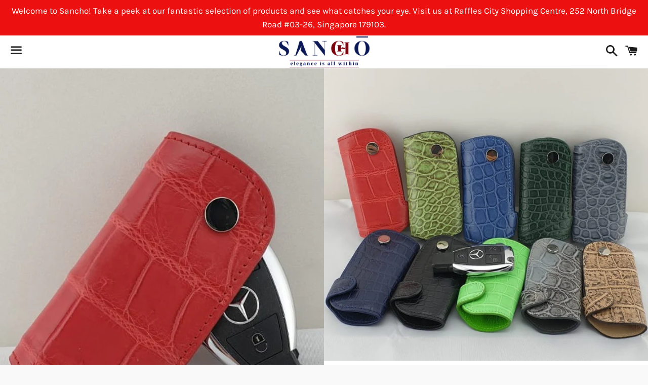

--- FILE ---
content_type: text/html; charset=utf-8
request_url: https://www.sancho.sg/products/car-key-holder
body_size: 25282
content:
<!doctype html>
<html class="no-js" lang="en">
<head>

  <meta charset="utf-8">
  <meta http-equiv="X-UA-Compatible" content="IE=edge">
  <meta name="viewport" content="width=device-width,initial-scale=1">

  <meta name="theme-color" content="#ffffff">

  
    <link rel="shortcut icon" href="//www.sancho.sg/cdn/shop/files/Social_Sancho_Logo_32x32.jpg?v=1639719760" type="image/png" />
  

  <link rel="canonical" href="https://www.sancho.sg/products/car-key-holder">

  <title>
  Car Key Holder &ndash; Sancho
  </title>

  
    <meta name="description" content="Description• Material: 100% Genuine Crocodile Leather for extra durability.• Leather Finishing: Matte finishing.• Matte Finishing colors availability: Pastel Green, Flame Red, Navy Blue, Black, Fancy Apple Green, Fancy Grey, Ocean Blue, Fancy Beige, Grey, and Racing Green. • Glazed Finishing colors availability: Black;">
  

  <!-- /snippets/social-meta-tags.liquid -->




<meta property="og:site_name" content="Sancho">
<meta property="og:url" content="https://www.sancho.sg/products/car-key-holder">
<meta property="og:title" content="Car Key Holder">
<meta property="og:type" content="product">
<meta property="og:description" content="Description• Material: 100% Genuine Crocodile Leather for extra durability.• Leather Finishing: Matte finishing.• Matte Finishing colors availability: Pastel Green, Flame Red, Navy Blue, Black, Fancy Apple Green, Fancy Grey, Ocean Blue, Fancy Beige, Grey, and Racing Green. • Glazed Finishing colors availability: Black;">

  <meta property="og:price:amount" content="0.00">
  <meta property="og:price:currency" content="SGD">

<meta property="og:image" content="http://www.sancho.sg/cdn/shop/products/CKH-NMB889-Lifestyle-Matte_1200x1200.jpg?v=1605860569"><meta property="og:image" content="http://www.sancho.sg/cdn/shop/products/CKH-NMB889-PastelGreen-Matte_1200x1200.jpg?v=1605860569"><meta property="og:image" content="http://www.sancho.sg/cdn/shop/products/CKH-NMB889-SideView2-Matte_1200x1200.jpg?v=1605860569">
<meta property="og:image:secure_url" content="https://www.sancho.sg/cdn/shop/products/CKH-NMB889-Lifestyle-Matte_1200x1200.jpg?v=1605860569"><meta property="og:image:secure_url" content="https://www.sancho.sg/cdn/shop/products/CKH-NMB889-PastelGreen-Matte_1200x1200.jpg?v=1605860569"><meta property="og:image:secure_url" content="https://www.sancho.sg/cdn/shop/products/CKH-NMB889-SideView2-Matte_1200x1200.jpg?v=1605860569">


<meta name="twitter:card" content="summary_large_image">
<meta name="twitter:title" content="Car Key Holder">
<meta name="twitter:description" content="Description• Material: 100% Genuine Crocodile Leather for extra durability.• Leather Finishing: Matte finishing.• Matte Finishing colors availability: Pastel Green, Flame Red, Navy Blue, Black, Fancy Apple Green, Fancy Grey, Ocean Blue, Fancy Beige, Grey, and Racing Green. • Glazed Finishing colors availability: Black;">


  <link href="//www.sancho.sg/cdn/shop/t/2/assets/theme.scss.css?v=166928964565544350781701940107" rel="stylesheet" type="text/css" media="all" />

  <script>
    window.theme = window.theme || {};
    theme.strings = {
      cartEmpty: "Your cart is currently empty.",
      savingHtml: "You're saving [savings]",
      addToCart: "Add to cart",
      soldOut: "Sold out",
      unavailable: "Unavailable",
      addressError: "Error looking up that address",
      addressNoResults: "No results for that address",
      addressQueryLimit: "You have exceeded the Google API usage limit. Consider upgrading to a \u003ca href=\"https:\/\/developers.google.com\/maps\/premium\/usage-limits\"\u003ePremium Plan\u003c\/a\u003e.",
      authError: "There was a problem authenticating your Google Maps API Key."
    };
    theme.settings = {
      cartType: "drawer",
      moneyFormat: "${{amount}}"
    };
  </script>

  <script src="//www.sancho.sg/cdn/shop/t/2/assets/lazysizes.min.js?v=155223123402716617051593447600" async="async"></script>

  

  <script src="//www.sancho.sg/cdn/shop/t/2/assets/vendor.js?v=141188699437036237251593447602" defer="defer"></script>

  <script src="//www.sancho.sg/cdn/shopifycloud/storefront/assets/themes_support/option_selection-b017cd28.js" defer="defer"></script>

  <script src="//www.sancho.sg/cdn/shop/t/2/assets/theme.js?v=63561349323262567961593447611" defer="defer"></script>

  <script>window.performance && window.performance.mark && window.performance.mark('shopify.content_for_header.start');</script><meta name="google-site-verification" content="HGNHxirZPccebVcQc8G0t7cf0cE6B-hNmgS2CYSmT6Y">
<meta name="facebook-domain-verification" content="mth7w20s9vyyniyunkx6thoynxy0iu">
<meta id="shopify-digital-wallet" name="shopify-digital-wallet" content="/42183229602/digital_wallets/dialog">
<meta name="shopify-checkout-api-token" content="9e6c7d6de7224e4dd111e5bdddb59a15">
<meta id="in-context-paypal-metadata" data-shop-id="42183229602" data-venmo-supported="false" data-environment="production" data-locale="en_US" data-paypal-v4="true" data-currency="SGD">
<link rel="alternate" type="application/json+oembed" href="https://www.sancho.sg/products/car-key-holder.oembed">
<script async="async" src="/checkouts/internal/preloads.js?locale=en-SG"></script>
<script id="apple-pay-shop-capabilities" type="application/json">{"shopId":42183229602,"countryCode":"SG","currencyCode":"SGD","merchantCapabilities":["supports3DS"],"merchantId":"gid:\/\/shopify\/Shop\/42183229602","merchantName":"Sancho","requiredBillingContactFields":["postalAddress","email","phone"],"requiredShippingContactFields":["postalAddress","email","phone"],"shippingType":"shipping","supportedNetworks":["visa","masterCard","amex"],"total":{"type":"pending","label":"Sancho","amount":"1.00"},"shopifyPaymentsEnabled":true,"supportsSubscriptions":true}</script>
<script id="shopify-features" type="application/json">{"accessToken":"9e6c7d6de7224e4dd111e5bdddb59a15","betas":["rich-media-storefront-analytics"],"domain":"www.sancho.sg","predictiveSearch":true,"shopId":42183229602,"locale":"en"}</script>
<script>var Shopify = Shopify || {};
Shopify.shop = "chekhongleather.myshopify.com";
Shopify.locale = "en";
Shopify.currency = {"active":"SGD","rate":"1.0"};
Shopify.country = "SG";
Shopify.theme = {"name":"Default","id":103754694818,"schema_name":"Boundless","schema_version":"9.0.18","theme_store_id":766,"role":"main"};
Shopify.theme.handle = "null";
Shopify.theme.style = {"id":null,"handle":null};
Shopify.cdnHost = "www.sancho.sg/cdn";
Shopify.routes = Shopify.routes || {};
Shopify.routes.root = "/";</script>
<script type="module">!function(o){(o.Shopify=o.Shopify||{}).modules=!0}(window);</script>
<script>!function(o){function n(){var o=[];function n(){o.push(Array.prototype.slice.apply(arguments))}return n.q=o,n}var t=o.Shopify=o.Shopify||{};t.loadFeatures=n(),t.autoloadFeatures=n()}(window);</script>
<script id="shop-js-analytics" type="application/json">{"pageType":"product"}</script>
<script defer="defer" async type="module" src="//www.sancho.sg/cdn/shopifycloud/shop-js/modules/v2/client.init-shop-cart-sync_BT-GjEfc.en.esm.js"></script>
<script defer="defer" async type="module" src="//www.sancho.sg/cdn/shopifycloud/shop-js/modules/v2/chunk.common_D58fp_Oc.esm.js"></script>
<script defer="defer" async type="module" src="//www.sancho.sg/cdn/shopifycloud/shop-js/modules/v2/chunk.modal_xMitdFEc.esm.js"></script>
<script type="module">
  await import("//www.sancho.sg/cdn/shopifycloud/shop-js/modules/v2/client.init-shop-cart-sync_BT-GjEfc.en.esm.js");
await import("//www.sancho.sg/cdn/shopifycloud/shop-js/modules/v2/chunk.common_D58fp_Oc.esm.js");
await import("//www.sancho.sg/cdn/shopifycloud/shop-js/modules/v2/chunk.modal_xMitdFEc.esm.js");

  window.Shopify.SignInWithShop?.initShopCartSync?.({"fedCMEnabled":true,"windoidEnabled":true});

</script>
<script>(function() {
  var isLoaded = false;
  function asyncLoad() {
    if (isLoaded) return;
    isLoaded = true;
    var urls = ["https:\/\/gateway.apaylater.com\/plugins\/shopify-product-detail.js?shop=chekhongleather.myshopify.com","https:\/\/gateway.apaylater.com\/plugins\/shopify-product-list.js?shop=chekhongleather.myshopify.com"];
    for (var i = 0; i < urls.length; i++) {
      var s = document.createElement('script');
      s.type = 'text/javascript';
      s.async = true;
      s.src = urls[i];
      var x = document.getElementsByTagName('script')[0];
      x.parentNode.insertBefore(s, x);
    }
  };
  if(window.attachEvent) {
    window.attachEvent('onload', asyncLoad);
  } else {
    window.addEventListener('load', asyncLoad, false);
  }
})();</script>
<script id="__st">var __st={"a":42183229602,"offset":28800,"reqid":"0cdc53b0-8988-474c-88a1-4801efc9150f-1769273802","pageurl":"www.sancho.sg\/products\/car-key-holder","u":"2fd6c44a579b","p":"product","rtyp":"product","rid":5926669222050};</script>
<script>window.ShopifyPaypalV4VisibilityTracking = true;</script>
<script id="captcha-bootstrap">!function(){'use strict';const t='contact',e='account',n='new_comment',o=[[t,t],['blogs',n],['comments',n],[t,'customer']],c=[[e,'customer_login'],[e,'guest_login'],[e,'recover_customer_password'],[e,'create_customer']],r=t=>t.map((([t,e])=>`form[action*='/${t}']:not([data-nocaptcha='true']) input[name='form_type'][value='${e}']`)).join(','),a=t=>()=>t?[...document.querySelectorAll(t)].map((t=>t.form)):[];function s(){const t=[...o],e=r(t);return a(e)}const i='password',u='form_key',d=['recaptcha-v3-token','g-recaptcha-response','h-captcha-response',i],f=()=>{try{return window.sessionStorage}catch{return}},m='__shopify_v',_=t=>t.elements[u];function p(t,e,n=!1){try{const o=window.sessionStorage,c=JSON.parse(o.getItem(e)),{data:r}=function(t){const{data:e,action:n}=t;return t[m]||n?{data:e,action:n}:{data:t,action:n}}(c);for(const[e,n]of Object.entries(r))t.elements[e]&&(t.elements[e].value=n);n&&o.removeItem(e)}catch(o){console.error('form repopulation failed',{error:o})}}const l='form_type',E='cptcha';function T(t){t.dataset[E]=!0}const w=window,h=w.document,L='Shopify',v='ce_forms',y='captcha';let A=!1;((t,e)=>{const n=(g='f06e6c50-85a8-45c8-87d0-21a2b65856fe',I='https://cdn.shopify.com/shopifycloud/storefront-forms-hcaptcha/ce_storefront_forms_captcha_hcaptcha.v1.5.2.iife.js',D={infoText:'Protected by hCaptcha',privacyText:'Privacy',termsText:'Terms'},(t,e,n)=>{const o=w[L][v],c=o.bindForm;if(c)return c(t,g,e,D).then(n);var r;o.q.push([[t,g,e,D],n]),r=I,A||(h.body.append(Object.assign(h.createElement('script'),{id:'captcha-provider',async:!0,src:r})),A=!0)});var g,I,D;w[L]=w[L]||{},w[L][v]=w[L][v]||{},w[L][v].q=[],w[L][y]=w[L][y]||{},w[L][y].protect=function(t,e){n(t,void 0,e),T(t)},Object.freeze(w[L][y]),function(t,e,n,w,h,L){const[v,y,A,g]=function(t,e,n){const i=e?o:[],u=t?c:[],d=[...i,...u],f=r(d),m=r(i),_=r(d.filter((([t,e])=>n.includes(e))));return[a(f),a(m),a(_),s()]}(w,h,L),I=t=>{const e=t.target;return e instanceof HTMLFormElement?e:e&&e.form},D=t=>v().includes(t);t.addEventListener('submit',(t=>{const e=I(t);if(!e)return;const n=D(e)&&!e.dataset.hcaptchaBound&&!e.dataset.recaptchaBound,o=_(e),c=g().includes(e)&&(!o||!o.value);(n||c)&&t.preventDefault(),c&&!n&&(function(t){try{if(!f())return;!function(t){const e=f();if(!e)return;const n=_(t);if(!n)return;const o=n.value;o&&e.removeItem(o)}(t);const e=Array.from(Array(32),(()=>Math.random().toString(36)[2])).join('');!function(t,e){_(t)||t.append(Object.assign(document.createElement('input'),{type:'hidden',name:u})),t.elements[u].value=e}(t,e),function(t,e){const n=f();if(!n)return;const o=[...t.querySelectorAll(`input[type='${i}']`)].map((({name:t})=>t)),c=[...d,...o],r={};for(const[a,s]of new FormData(t).entries())c.includes(a)||(r[a]=s);n.setItem(e,JSON.stringify({[m]:1,action:t.action,data:r}))}(t,e)}catch(e){console.error('failed to persist form',e)}}(e),e.submit())}));const S=(t,e)=>{t&&!t.dataset[E]&&(n(t,e.some((e=>e===t))),T(t))};for(const o of['focusin','change'])t.addEventListener(o,(t=>{const e=I(t);D(e)&&S(e,y())}));const B=e.get('form_key'),M=e.get(l),P=B&&M;t.addEventListener('DOMContentLoaded',(()=>{const t=y();if(P)for(const e of t)e.elements[l].value===M&&p(e,B);[...new Set([...A(),...v().filter((t=>'true'===t.dataset.shopifyCaptcha))])].forEach((e=>S(e,t)))}))}(h,new URLSearchParams(w.location.search),n,t,e,['guest_login'])})(!0,!0)}();</script>
<script integrity="sha256-4kQ18oKyAcykRKYeNunJcIwy7WH5gtpwJnB7kiuLZ1E=" data-source-attribution="shopify.loadfeatures" defer="defer" src="//www.sancho.sg/cdn/shopifycloud/storefront/assets/storefront/load_feature-a0a9edcb.js" crossorigin="anonymous"></script>
<script data-source-attribution="shopify.dynamic_checkout.dynamic.init">var Shopify=Shopify||{};Shopify.PaymentButton=Shopify.PaymentButton||{isStorefrontPortableWallets:!0,init:function(){window.Shopify.PaymentButton.init=function(){};var t=document.createElement("script");t.src="https://www.sancho.sg/cdn/shopifycloud/portable-wallets/latest/portable-wallets.en.js",t.type="module",document.head.appendChild(t)}};
</script>
<script data-source-attribution="shopify.dynamic_checkout.buyer_consent">
  function portableWalletsHideBuyerConsent(e){var t=document.getElementById("shopify-buyer-consent"),n=document.getElementById("shopify-subscription-policy-button");t&&n&&(t.classList.add("hidden"),t.setAttribute("aria-hidden","true"),n.removeEventListener("click",e))}function portableWalletsShowBuyerConsent(e){var t=document.getElementById("shopify-buyer-consent"),n=document.getElementById("shopify-subscription-policy-button");t&&n&&(t.classList.remove("hidden"),t.removeAttribute("aria-hidden"),n.addEventListener("click",e))}window.Shopify?.PaymentButton&&(window.Shopify.PaymentButton.hideBuyerConsent=portableWalletsHideBuyerConsent,window.Shopify.PaymentButton.showBuyerConsent=portableWalletsShowBuyerConsent);
</script>
<script>
  function portableWalletsCleanup(e){e&&e.src&&console.error("Failed to load portable wallets script "+e.src);var t=document.querySelectorAll("shopify-accelerated-checkout .shopify-payment-button__skeleton, shopify-accelerated-checkout-cart .wallet-cart-button__skeleton"),e=document.getElementById("shopify-buyer-consent");for(let e=0;e<t.length;e++)t[e].remove();e&&e.remove()}function portableWalletsNotLoadedAsModule(e){e instanceof ErrorEvent&&"string"==typeof e.message&&e.message.includes("import.meta")&&"string"==typeof e.filename&&e.filename.includes("portable-wallets")&&(window.removeEventListener("error",portableWalletsNotLoadedAsModule),window.Shopify.PaymentButton.failedToLoad=e,"loading"===document.readyState?document.addEventListener("DOMContentLoaded",window.Shopify.PaymentButton.init):window.Shopify.PaymentButton.init())}window.addEventListener("error",portableWalletsNotLoadedAsModule);
</script>

<script type="module" src="https://www.sancho.sg/cdn/shopifycloud/portable-wallets/latest/portable-wallets.en.js" onError="portableWalletsCleanup(this)" crossorigin="anonymous"></script>
<script nomodule>
  document.addEventListener("DOMContentLoaded", portableWalletsCleanup);
</script>

<link id="shopify-accelerated-checkout-styles" rel="stylesheet" media="screen" href="https://www.sancho.sg/cdn/shopifycloud/portable-wallets/latest/accelerated-checkout-backwards-compat.css" crossorigin="anonymous">
<style id="shopify-accelerated-checkout-cart">
        #shopify-buyer-consent {
  margin-top: 1em;
  display: inline-block;
  width: 100%;
}

#shopify-buyer-consent.hidden {
  display: none;
}

#shopify-subscription-policy-button {
  background: none;
  border: none;
  padding: 0;
  text-decoration: underline;
  font-size: inherit;
  cursor: pointer;
}

#shopify-subscription-policy-button::before {
  box-shadow: none;
}

      </style>

<script>window.performance && window.performance.mark && window.performance.mark('shopify.content_for_header.end');</script>

<link href="https://monorail-edge.shopifysvc.com" rel="dns-prefetch">
<script>(function(){if ("sendBeacon" in navigator && "performance" in window) {try {var session_token_from_headers = performance.getEntriesByType('navigation')[0].serverTiming.find(x => x.name == '_s').description;} catch {var session_token_from_headers = undefined;}var session_cookie_matches = document.cookie.match(/_shopify_s=([^;]*)/);var session_token_from_cookie = session_cookie_matches && session_cookie_matches.length === 2 ? session_cookie_matches[1] : "";var session_token = session_token_from_headers || session_token_from_cookie || "";function handle_abandonment_event(e) {var entries = performance.getEntries().filter(function(entry) {return /monorail-edge.shopifysvc.com/.test(entry.name);});if (!window.abandonment_tracked && entries.length === 0) {window.abandonment_tracked = true;var currentMs = Date.now();var navigation_start = performance.timing.navigationStart;var payload = {shop_id: 42183229602,url: window.location.href,navigation_start,duration: currentMs - navigation_start,session_token,page_type: "product"};window.navigator.sendBeacon("https://monorail-edge.shopifysvc.com/v1/produce", JSON.stringify({schema_id: "online_store_buyer_site_abandonment/1.1",payload: payload,metadata: {event_created_at_ms: currentMs,event_sent_at_ms: currentMs}}));}}window.addEventListener('pagehide', handle_abandonment_event);}}());</script>
<script id="web-pixels-manager-setup">(function e(e,d,r,n,o){if(void 0===o&&(o={}),!Boolean(null===(a=null===(i=window.Shopify)||void 0===i?void 0:i.analytics)||void 0===a?void 0:a.replayQueue)){var i,a;window.Shopify=window.Shopify||{};var t=window.Shopify;t.analytics=t.analytics||{};var s=t.analytics;s.replayQueue=[],s.publish=function(e,d,r){return s.replayQueue.push([e,d,r]),!0};try{self.performance.mark("wpm:start")}catch(e){}var l=function(){var e={modern:/Edge?\/(1{2}[4-9]|1[2-9]\d|[2-9]\d{2}|\d{4,})\.\d+(\.\d+|)|Firefox\/(1{2}[4-9]|1[2-9]\d|[2-9]\d{2}|\d{4,})\.\d+(\.\d+|)|Chrom(ium|e)\/(9{2}|\d{3,})\.\d+(\.\d+|)|(Maci|X1{2}).+ Version\/(15\.\d+|(1[6-9]|[2-9]\d|\d{3,})\.\d+)([,.]\d+|)( \(\w+\)|)( Mobile\/\w+|) Safari\/|Chrome.+OPR\/(9{2}|\d{3,})\.\d+\.\d+|(CPU[ +]OS|iPhone[ +]OS|CPU[ +]iPhone|CPU IPhone OS|CPU iPad OS)[ +]+(15[._]\d+|(1[6-9]|[2-9]\d|\d{3,})[._]\d+)([._]\d+|)|Android:?[ /-](13[3-9]|1[4-9]\d|[2-9]\d{2}|\d{4,})(\.\d+|)(\.\d+|)|Android.+Firefox\/(13[5-9]|1[4-9]\d|[2-9]\d{2}|\d{4,})\.\d+(\.\d+|)|Android.+Chrom(ium|e)\/(13[3-9]|1[4-9]\d|[2-9]\d{2}|\d{4,})\.\d+(\.\d+|)|SamsungBrowser\/([2-9]\d|\d{3,})\.\d+/,legacy:/Edge?\/(1[6-9]|[2-9]\d|\d{3,})\.\d+(\.\d+|)|Firefox\/(5[4-9]|[6-9]\d|\d{3,})\.\d+(\.\d+|)|Chrom(ium|e)\/(5[1-9]|[6-9]\d|\d{3,})\.\d+(\.\d+|)([\d.]+$|.*Safari\/(?![\d.]+ Edge\/[\d.]+$))|(Maci|X1{2}).+ Version\/(10\.\d+|(1[1-9]|[2-9]\d|\d{3,})\.\d+)([,.]\d+|)( \(\w+\)|)( Mobile\/\w+|) Safari\/|Chrome.+OPR\/(3[89]|[4-9]\d|\d{3,})\.\d+\.\d+|(CPU[ +]OS|iPhone[ +]OS|CPU[ +]iPhone|CPU IPhone OS|CPU iPad OS)[ +]+(10[._]\d+|(1[1-9]|[2-9]\d|\d{3,})[._]\d+)([._]\d+|)|Android:?[ /-](13[3-9]|1[4-9]\d|[2-9]\d{2}|\d{4,})(\.\d+|)(\.\d+|)|Mobile Safari.+OPR\/([89]\d|\d{3,})\.\d+\.\d+|Android.+Firefox\/(13[5-9]|1[4-9]\d|[2-9]\d{2}|\d{4,})\.\d+(\.\d+|)|Android.+Chrom(ium|e)\/(13[3-9]|1[4-9]\d|[2-9]\d{2}|\d{4,})\.\d+(\.\d+|)|Android.+(UC? ?Browser|UCWEB|U3)[ /]?(15\.([5-9]|\d{2,})|(1[6-9]|[2-9]\d|\d{3,})\.\d+)\.\d+|SamsungBrowser\/(5\.\d+|([6-9]|\d{2,})\.\d+)|Android.+MQ{2}Browser\/(14(\.(9|\d{2,})|)|(1[5-9]|[2-9]\d|\d{3,})(\.\d+|))(\.\d+|)|K[Aa][Ii]OS\/(3\.\d+|([4-9]|\d{2,})\.\d+)(\.\d+|)/},d=e.modern,r=e.legacy,n=navigator.userAgent;return n.match(d)?"modern":n.match(r)?"legacy":"unknown"}(),u="modern"===l?"modern":"legacy",c=(null!=n?n:{modern:"",legacy:""})[u],f=function(e){return[e.baseUrl,"/wpm","/b",e.hashVersion,"modern"===e.buildTarget?"m":"l",".js"].join("")}({baseUrl:d,hashVersion:r,buildTarget:u}),m=function(e){var d=e.version,r=e.bundleTarget,n=e.surface,o=e.pageUrl,i=e.monorailEndpoint;return{emit:function(e){var a=e.status,t=e.errorMsg,s=(new Date).getTime(),l=JSON.stringify({metadata:{event_sent_at_ms:s},events:[{schema_id:"web_pixels_manager_load/3.1",payload:{version:d,bundle_target:r,page_url:o,status:a,surface:n,error_msg:t},metadata:{event_created_at_ms:s}}]});if(!i)return console&&console.warn&&console.warn("[Web Pixels Manager] No Monorail endpoint provided, skipping logging."),!1;try{return self.navigator.sendBeacon.bind(self.navigator)(i,l)}catch(e){}var u=new XMLHttpRequest;try{return u.open("POST",i,!0),u.setRequestHeader("Content-Type","text/plain"),u.send(l),!0}catch(e){return console&&console.warn&&console.warn("[Web Pixels Manager] Got an unhandled error while logging to Monorail."),!1}}}}({version:r,bundleTarget:l,surface:e.surface,pageUrl:self.location.href,monorailEndpoint:e.monorailEndpoint});try{o.browserTarget=l,function(e){var d=e.src,r=e.async,n=void 0===r||r,o=e.onload,i=e.onerror,a=e.sri,t=e.scriptDataAttributes,s=void 0===t?{}:t,l=document.createElement("script"),u=document.querySelector("head"),c=document.querySelector("body");if(l.async=n,l.src=d,a&&(l.integrity=a,l.crossOrigin="anonymous"),s)for(var f in s)if(Object.prototype.hasOwnProperty.call(s,f))try{l.dataset[f]=s[f]}catch(e){}if(o&&l.addEventListener("load",o),i&&l.addEventListener("error",i),u)u.appendChild(l);else{if(!c)throw new Error("Did not find a head or body element to append the script");c.appendChild(l)}}({src:f,async:!0,onload:function(){if(!function(){var e,d;return Boolean(null===(d=null===(e=window.Shopify)||void 0===e?void 0:e.analytics)||void 0===d?void 0:d.initialized)}()){var d=window.webPixelsManager.init(e)||void 0;if(d){var r=window.Shopify.analytics;r.replayQueue.forEach((function(e){var r=e[0],n=e[1],o=e[2];d.publishCustomEvent(r,n,o)})),r.replayQueue=[],r.publish=d.publishCustomEvent,r.visitor=d.visitor,r.initialized=!0}}},onerror:function(){return m.emit({status:"failed",errorMsg:"".concat(f," has failed to load")})},sri:function(e){var d=/^sha384-[A-Za-z0-9+/=]+$/;return"string"==typeof e&&d.test(e)}(c)?c:"",scriptDataAttributes:o}),m.emit({status:"loading"})}catch(e){m.emit({status:"failed",errorMsg:(null==e?void 0:e.message)||"Unknown error"})}}})({shopId: 42183229602,storefrontBaseUrl: "https://www.sancho.sg",extensionsBaseUrl: "https://extensions.shopifycdn.com/cdn/shopifycloud/web-pixels-manager",monorailEndpoint: "https://monorail-edge.shopifysvc.com/unstable/produce_batch",surface: "storefront-renderer",enabledBetaFlags: ["2dca8a86"],webPixelsConfigList: [{"id":"617906338","configuration":"{\"config\":\"{\\\"pixel_id\\\":\\\"GT-TWQVN3K\\\",\\\"target_country\\\":\\\"SG\\\",\\\"gtag_events\\\":[{\\\"type\\\":\\\"purchase\\\",\\\"action_label\\\":\\\"MC-N5417RWS7P\\\"},{\\\"type\\\":\\\"page_view\\\",\\\"action_label\\\":\\\"MC-N5417RWS7P\\\"},{\\\"type\\\":\\\"view_item\\\",\\\"action_label\\\":\\\"MC-N5417RWS7P\\\"}],\\\"enable_monitoring_mode\\\":false}\"}","eventPayloadVersion":"v1","runtimeContext":"OPEN","scriptVersion":"b2a88bafab3e21179ed38636efcd8a93","type":"APP","apiClientId":1780363,"privacyPurposes":[],"dataSharingAdjustments":{"protectedCustomerApprovalScopes":["read_customer_address","read_customer_email","read_customer_name","read_customer_personal_data","read_customer_phone"]}},{"id":"273809570","configuration":"{\"pixel_id\":\"1169616316762478\",\"pixel_type\":\"facebook_pixel\",\"metaapp_system_user_token\":\"-\"}","eventPayloadVersion":"v1","runtimeContext":"OPEN","scriptVersion":"ca16bc87fe92b6042fbaa3acc2fbdaa6","type":"APP","apiClientId":2329312,"privacyPurposes":["ANALYTICS","MARKETING","SALE_OF_DATA"],"dataSharingAdjustments":{"protectedCustomerApprovalScopes":["read_customer_address","read_customer_email","read_customer_name","read_customer_personal_data","read_customer_phone"]}},{"id":"136282274","eventPayloadVersion":"v1","runtimeContext":"LAX","scriptVersion":"1","type":"CUSTOM","privacyPurposes":["ANALYTICS"],"name":"Google Analytics tag (migrated)"},{"id":"shopify-app-pixel","configuration":"{}","eventPayloadVersion":"v1","runtimeContext":"STRICT","scriptVersion":"0450","apiClientId":"shopify-pixel","type":"APP","privacyPurposes":["ANALYTICS","MARKETING"]},{"id":"shopify-custom-pixel","eventPayloadVersion":"v1","runtimeContext":"LAX","scriptVersion":"0450","apiClientId":"shopify-pixel","type":"CUSTOM","privacyPurposes":["ANALYTICS","MARKETING"]}],isMerchantRequest: false,initData: {"shop":{"name":"Sancho","paymentSettings":{"currencyCode":"SGD"},"myshopifyDomain":"chekhongleather.myshopify.com","countryCode":"SG","storefrontUrl":"https:\/\/www.sancho.sg"},"customer":null,"cart":null,"checkout":null,"productVariants":[{"price":{"amount":0.0,"currencyCode":"SGD"},"product":{"title":"Car Key Holder","vendor":"Chek Hong Leather","id":"5926669222050","untranslatedTitle":"Car Key Holder","url":"\/products\/car-key-holder","type":"Car Key Holder"},"id":"37048205312162","image":{"src":"\/\/www.sancho.sg\/cdn\/shop\/products\/CKH_-_NMB_889_-_Flame_Red_-_Matte.jpg?v=1605860569"},"sku":"CKH-NMB 889-Flaming Red-Matte-1","title":"Flame Red - Matte","untranslatedTitle":"Flame Red - Matte"},{"price":{"amount":0.0,"currencyCode":"SGD"},"product":{"title":"Car Key Holder","vendor":"Chek Hong Leather","id":"5926669222050","untranslatedTitle":"Car Key Holder","url":"\/products\/car-key-holder","type":"Car Key Holder"},"id":"37048205344930","image":{"src":"\/\/www.sancho.sg\/cdn\/shop\/products\/CKH_-_NMB_889_-_Navy_Blue_-_Matte.jpg?v=1605860569"},"sku":"CKH-NMB 889-Navy-Matte-2","title":"Navy Blue - Matte","untranslatedTitle":"Navy Blue - Matte"},{"price":{"amount":0.0,"currencyCode":"SGD"},"product":{"title":"Car Key Holder","vendor":"Chek Hong Leather","id":"5926669222050","untranslatedTitle":"Car Key Holder","url":"\/products\/car-key-holder","type":"Car Key Holder"},"id":"37048205377698","image":{"src":"\/\/www.sancho.sg\/cdn\/shop\/products\/CKH_-_NMB_889_-_Black_-_Matte.jpg?v=1605860569"},"sku":"CKH-NMB 889-Black-Matte-3","title":"Black - Matte","untranslatedTitle":"Black - Matte"},{"price":{"amount":0.0,"currencyCode":"SGD"},"product":{"title":"Car Key Holder","vendor":"Chek Hong Leather","id":"5926669222050","untranslatedTitle":"Car Key Holder","url":"\/products\/car-key-holder","type":"Car Key Holder"},"id":"37048205410466","image":{"src":"\/\/www.sancho.sg\/cdn\/shop\/products\/CKH_-_NMB_889_-_Fancy_Apple_Green_-_Matte.jpg?v=1605860569"},"sku":"CKH-NMB 889-Fancy Apple Green-Matte-4","title":"Fancy Apple Green - Matte","untranslatedTitle":"Fancy Apple Green - Matte"},{"price":{"amount":0.0,"currencyCode":"SGD"},"product":{"title":"Car Key Holder","vendor":"Chek Hong Leather","id":"5926669222050","untranslatedTitle":"Car Key Holder","url":"\/products\/car-key-holder","type":"Car Key Holder"},"id":"37048205443234","image":{"src":"\/\/www.sancho.sg\/cdn\/shop\/products\/CKH_-_NMB_889_-_Fancy_Grey_-_Matte.jpg?v=1605860569"},"sku":"CKH-NMB 889-Fancy Grey-Matte-5","title":"Fancy Grey - Matte","untranslatedTitle":"Fancy Grey - Matte"},{"price":{"amount":0.0,"currencyCode":"SGD"},"product":{"title":"Car Key Holder","vendor":"Chek Hong Leather","id":"5926669222050","untranslatedTitle":"Car Key Holder","url":"\/products\/car-key-holder","type":"Car Key Holder"},"id":"37048205476002","image":{"src":"\/\/www.sancho.sg\/cdn\/shop\/products\/CKH_-_NMB_889_-_Ocean_Blue_-_Matte.jpg?v=1605860569"},"sku":"CKH-NMB 889-Ocean Blue-Matte-6","title":"Ocean Blue - Matte","untranslatedTitle":"Ocean Blue - Matte"},{"price":{"amount":0.0,"currencyCode":"SGD"},"product":{"title":"Car Key Holder","vendor":"Chek Hong Leather","id":"5926669222050","untranslatedTitle":"Car Key Holder","url":"\/products\/car-key-holder","type":"Car Key Holder"},"id":"37048205508770","image":{"src":"\/\/www.sancho.sg\/cdn\/shop\/products\/CKH_-_NMB_889_-_Fancy_Beige_-_Matte.jpg?v=1605860569"},"sku":"CKH-NMB 889-Fancy Beige-Matte-7","title":"Fancy Beige - Matte","untranslatedTitle":"Fancy Beige - Matte"},{"price":{"amount":0.0,"currencyCode":"SGD"},"product":{"title":"Car Key Holder","vendor":"Chek Hong Leather","id":"5926669222050","untranslatedTitle":"Car Key Holder","url":"\/products\/car-key-holder","type":"Car Key Holder"},"id":"37048205541538","image":{"src":"\/\/www.sancho.sg\/cdn\/shop\/products\/CKH_-_NMB_889_-_Grey_-_Matte.jpg?v=1605860569"},"sku":"CKH-NMB 889-Grey-Matte-8","title":"Grey - Matte","untranslatedTitle":"Grey - Matte"},{"price":{"amount":0.0,"currencyCode":"SGD"},"product":{"title":"Car Key Holder","vendor":"Chek Hong Leather","id":"5926669222050","untranslatedTitle":"Car Key Holder","url":"\/products\/car-key-holder","type":"Car Key Holder"},"id":"37048205574306","image":{"src":"\/\/www.sancho.sg\/cdn\/shop\/products\/CKH_-_NMB_889_-_Racing_Green_-_Matte.jpg?v=1605860569"},"sku":"CKH-NMB 889-Racing Green-Matte-9","title":"Racing Green - Matte","untranslatedTitle":"Racing Green - Matte"},{"price":{"amount":0.0,"currencyCode":"SGD"},"product":{"title":"Car Key Holder","vendor":"Chek Hong Leather","id":"5926669222050","untranslatedTitle":"Car Key Holder","url":"\/products\/car-key-holder","type":"Car Key Holder"},"id":"37048509464738","image":{"src":"\/\/www.sancho.sg\/cdn\/shop\/products\/CKH-NMB889-PastelGreen-Matte.jpg?v=1605860569"},"sku":"CKH-NMB 889-Pastel Green-Matte","title":"Pastel Green - Matte","untranslatedTitle":"Pastel Green - Matte"},{"price":{"amount":0.0,"currencyCode":"SGD"},"product":{"title":"Car Key Holder","vendor":"Chek Hong Leather","id":"5926669222050","untranslatedTitle":"Car Key Holder","url":"\/products\/car-key-holder","type":"Car Key Holder"},"id":"37048590532770","image":{"src":"\/\/www.sancho.sg\/cdn\/shop\/products\/CKH-NSB889-Black-Glazed.jpg?v=1605860633"},"sku":"CKH-NSB 889-Black-Glazed","title":"Black - Glazed","untranslatedTitle":"Black - Glazed"},{"price":{"amount":0.0,"currencyCode":"SGD"},"product":{"title":"Car Key Holder","vendor":"Chek Hong Leather","id":"5926669222050","untranslatedTitle":"Car Key Holder","url":"\/products\/car-key-holder","type":"Car Key Holder"},"id":"37048598757538","image":{"src":"\/\/www.sancho.sg\/cdn\/shop\/products\/CKH-NSB889-Violet-Glazed.jpg?v=1605860640"},"sku":"CKH-NSB 889-Violet-Glazed","title":"Violet - Glazed","untranslatedTitle":"Violet - Glazed"}],"purchasingCompany":null},},"https://www.sancho.sg/cdn","fcfee988w5aeb613cpc8e4bc33m6693e112",{"modern":"","legacy":""},{"shopId":"42183229602","storefrontBaseUrl":"https:\/\/www.sancho.sg","extensionBaseUrl":"https:\/\/extensions.shopifycdn.com\/cdn\/shopifycloud\/web-pixels-manager","surface":"storefront-renderer","enabledBetaFlags":"[\"2dca8a86\"]","isMerchantRequest":"false","hashVersion":"fcfee988w5aeb613cpc8e4bc33m6693e112","publish":"custom","events":"[[\"page_viewed\",{}],[\"product_viewed\",{\"productVariant\":{\"price\":{\"amount\":0.0,\"currencyCode\":\"SGD\"},\"product\":{\"title\":\"Car Key Holder\",\"vendor\":\"Chek Hong Leather\",\"id\":\"5926669222050\",\"untranslatedTitle\":\"Car Key Holder\",\"url\":\"\/products\/car-key-holder\",\"type\":\"Car Key Holder\"},\"id\":\"37048205312162\",\"image\":{\"src\":\"\/\/www.sancho.sg\/cdn\/shop\/products\/CKH_-_NMB_889_-_Flame_Red_-_Matte.jpg?v=1605860569\"},\"sku\":\"CKH-NMB 889-Flaming Red-Matte-1\",\"title\":\"Flame Red - Matte\",\"untranslatedTitle\":\"Flame Red - Matte\"}}]]"});</script><script>
  window.ShopifyAnalytics = window.ShopifyAnalytics || {};
  window.ShopifyAnalytics.meta = window.ShopifyAnalytics.meta || {};
  window.ShopifyAnalytics.meta.currency = 'SGD';
  var meta = {"product":{"id":5926669222050,"gid":"gid:\/\/shopify\/Product\/5926669222050","vendor":"Chek Hong Leather","type":"Car Key Holder","handle":"car-key-holder","variants":[{"id":37048205312162,"price":0,"name":"Car Key Holder - Flame Red - Matte","public_title":"Flame Red - Matte","sku":"CKH-NMB 889-Flaming Red-Matte-1"},{"id":37048205344930,"price":0,"name":"Car Key Holder - Navy Blue - Matte","public_title":"Navy Blue - Matte","sku":"CKH-NMB 889-Navy-Matte-2"},{"id":37048205377698,"price":0,"name":"Car Key Holder - Black - Matte","public_title":"Black - Matte","sku":"CKH-NMB 889-Black-Matte-3"},{"id":37048205410466,"price":0,"name":"Car Key Holder - Fancy Apple Green - Matte","public_title":"Fancy Apple Green - Matte","sku":"CKH-NMB 889-Fancy Apple Green-Matte-4"},{"id":37048205443234,"price":0,"name":"Car Key Holder - Fancy Grey - Matte","public_title":"Fancy Grey - Matte","sku":"CKH-NMB 889-Fancy Grey-Matte-5"},{"id":37048205476002,"price":0,"name":"Car Key Holder - Ocean Blue - Matte","public_title":"Ocean Blue - Matte","sku":"CKH-NMB 889-Ocean Blue-Matte-6"},{"id":37048205508770,"price":0,"name":"Car Key Holder - Fancy Beige - Matte","public_title":"Fancy Beige - Matte","sku":"CKH-NMB 889-Fancy Beige-Matte-7"},{"id":37048205541538,"price":0,"name":"Car Key Holder - Grey - Matte","public_title":"Grey - Matte","sku":"CKH-NMB 889-Grey-Matte-8"},{"id":37048205574306,"price":0,"name":"Car Key Holder - Racing Green - Matte","public_title":"Racing Green - Matte","sku":"CKH-NMB 889-Racing Green-Matte-9"},{"id":37048509464738,"price":0,"name":"Car Key Holder - Pastel Green - Matte","public_title":"Pastel Green - Matte","sku":"CKH-NMB 889-Pastel Green-Matte"},{"id":37048590532770,"price":0,"name":"Car Key Holder - Black - Glazed","public_title":"Black - Glazed","sku":"CKH-NSB 889-Black-Glazed"},{"id":37048598757538,"price":0,"name":"Car Key Holder - Violet - Glazed","public_title":"Violet - Glazed","sku":"CKH-NSB 889-Violet-Glazed"}],"remote":false},"page":{"pageType":"product","resourceType":"product","resourceId":5926669222050,"requestId":"0cdc53b0-8988-474c-88a1-4801efc9150f-1769273802"}};
  for (var attr in meta) {
    window.ShopifyAnalytics.meta[attr] = meta[attr];
  }
</script>
<script class="analytics">
  (function () {
    var customDocumentWrite = function(content) {
      var jquery = null;

      if (window.jQuery) {
        jquery = window.jQuery;
      } else if (window.Checkout && window.Checkout.$) {
        jquery = window.Checkout.$;
      }

      if (jquery) {
        jquery('body').append(content);
      }
    };

    var hasLoggedConversion = function(token) {
      if (token) {
        return document.cookie.indexOf('loggedConversion=' + token) !== -1;
      }
      return false;
    }

    var setCookieIfConversion = function(token) {
      if (token) {
        var twoMonthsFromNow = new Date(Date.now());
        twoMonthsFromNow.setMonth(twoMonthsFromNow.getMonth() + 2);

        document.cookie = 'loggedConversion=' + token + '; expires=' + twoMonthsFromNow;
      }
    }

    var trekkie = window.ShopifyAnalytics.lib = window.trekkie = window.trekkie || [];
    if (trekkie.integrations) {
      return;
    }
    trekkie.methods = [
      'identify',
      'page',
      'ready',
      'track',
      'trackForm',
      'trackLink'
    ];
    trekkie.factory = function(method) {
      return function() {
        var args = Array.prototype.slice.call(arguments);
        args.unshift(method);
        trekkie.push(args);
        return trekkie;
      };
    };
    for (var i = 0; i < trekkie.methods.length; i++) {
      var key = trekkie.methods[i];
      trekkie[key] = trekkie.factory(key);
    }
    trekkie.load = function(config) {
      trekkie.config = config || {};
      trekkie.config.initialDocumentCookie = document.cookie;
      var first = document.getElementsByTagName('script')[0];
      var script = document.createElement('script');
      script.type = 'text/javascript';
      script.onerror = function(e) {
        var scriptFallback = document.createElement('script');
        scriptFallback.type = 'text/javascript';
        scriptFallback.onerror = function(error) {
                var Monorail = {
      produce: function produce(monorailDomain, schemaId, payload) {
        var currentMs = new Date().getTime();
        var event = {
          schema_id: schemaId,
          payload: payload,
          metadata: {
            event_created_at_ms: currentMs,
            event_sent_at_ms: currentMs
          }
        };
        return Monorail.sendRequest("https://" + monorailDomain + "/v1/produce", JSON.stringify(event));
      },
      sendRequest: function sendRequest(endpointUrl, payload) {
        // Try the sendBeacon API
        if (window && window.navigator && typeof window.navigator.sendBeacon === 'function' && typeof window.Blob === 'function' && !Monorail.isIos12()) {
          var blobData = new window.Blob([payload], {
            type: 'text/plain'
          });

          if (window.navigator.sendBeacon(endpointUrl, blobData)) {
            return true;
          } // sendBeacon was not successful

        } // XHR beacon

        var xhr = new XMLHttpRequest();

        try {
          xhr.open('POST', endpointUrl);
          xhr.setRequestHeader('Content-Type', 'text/plain');
          xhr.send(payload);
        } catch (e) {
          console.log(e);
        }

        return false;
      },
      isIos12: function isIos12() {
        return window.navigator.userAgent.lastIndexOf('iPhone; CPU iPhone OS 12_') !== -1 || window.navigator.userAgent.lastIndexOf('iPad; CPU OS 12_') !== -1;
      }
    };
    Monorail.produce('monorail-edge.shopifysvc.com',
      'trekkie_storefront_load_errors/1.1',
      {shop_id: 42183229602,
      theme_id: 103754694818,
      app_name: "storefront",
      context_url: window.location.href,
      source_url: "//www.sancho.sg/cdn/s/trekkie.storefront.8d95595f799fbf7e1d32231b9a28fd43b70c67d3.min.js"});

        };
        scriptFallback.async = true;
        scriptFallback.src = '//www.sancho.sg/cdn/s/trekkie.storefront.8d95595f799fbf7e1d32231b9a28fd43b70c67d3.min.js';
        first.parentNode.insertBefore(scriptFallback, first);
      };
      script.async = true;
      script.src = '//www.sancho.sg/cdn/s/trekkie.storefront.8d95595f799fbf7e1d32231b9a28fd43b70c67d3.min.js';
      first.parentNode.insertBefore(script, first);
    };
    trekkie.load(
      {"Trekkie":{"appName":"storefront","development":false,"defaultAttributes":{"shopId":42183229602,"isMerchantRequest":null,"themeId":103754694818,"themeCityHash":"9266458279905122971","contentLanguage":"en","currency":"SGD","eventMetadataId":"0e4c2a12-fcf7-4a54-9500-b69bb18517bf"},"isServerSideCookieWritingEnabled":true,"monorailRegion":"shop_domain","enabledBetaFlags":["65f19447"]},"Session Attribution":{},"S2S":{"facebookCapiEnabled":true,"source":"trekkie-storefront-renderer","apiClientId":580111}}
    );

    var loaded = false;
    trekkie.ready(function() {
      if (loaded) return;
      loaded = true;

      window.ShopifyAnalytics.lib = window.trekkie;

      var originalDocumentWrite = document.write;
      document.write = customDocumentWrite;
      try { window.ShopifyAnalytics.merchantGoogleAnalytics.call(this); } catch(error) {};
      document.write = originalDocumentWrite;

      window.ShopifyAnalytics.lib.page(null,{"pageType":"product","resourceType":"product","resourceId":5926669222050,"requestId":"0cdc53b0-8988-474c-88a1-4801efc9150f-1769273802","shopifyEmitted":true});

      var match = window.location.pathname.match(/checkouts\/(.+)\/(thank_you|post_purchase)/)
      var token = match? match[1]: undefined;
      if (!hasLoggedConversion(token)) {
        setCookieIfConversion(token);
        window.ShopifyAnalytics.lib.track("Viewed Product",{"currency":"SGD","variantId":37048205312162,"productId":5926669222050,"productGid":"gid:\/\/shopify\/Product\/5926669222050","name":"Car Key Holder - Flame Red - Matte","price":"0.00","sku":"CKH-NMB 889-Flaming Red-Matte-1","brand":"Chek Hong Leather","variant":"Flame Red - Matte","category":"Car Key Holder","nonInteraction":true,"remote":false},undefined,undefined,{"shopifyEmitted":true});
      window.ShopifyAnalytics.lib.track("monorail:\/\/trekkie_storefront_viewed_product\/1.1",{"currency":"SGD","variantId":37048205312162,"productId":5926669222050,"productGid":"gid:\/\/shopify\/Product\/5926669222050","name":"Car Key Holder - Flame Red - Matte","price":"0.00","sku":"CKH-NMB 889-Flaming Red-Matte-1","brand":"Chek Hong Leather","variant":"Flame Red - Matte","category":"Car Key Holder","nonInteraction":true,"remote":false,"referer":"https:\/\/www.sancho.sg\/products\/car-key-holder"});
      }
    });


        var eventsListenerScript = document.createElement('script');
        eventsListenerScript.async = true;
        eventsListenerScript.src = "//www.sancho.sg/cdn/shopifycloud/storefront/assets/shop_events_listener-3da45d37.js";
        document.getElementsByTagName('head')[0].appendChild(eventsListenerScript);

})();</script>
  <script>
  if (!window.ga || (window.ga && typeof window.ga !== 'function')) {
    window.ga = function ga() {
      (window.ga.q = window.ga.q || []).push(arguments);
      if (window.Shopify && window.Shopify.analytics && typeof window.Shopify.analytics.publish === 'function') {
        window.Shopify.analytics.publish("ga_stub_called", {}, {sendTo: "google_osp_migration"});
      }
      console.error("Shopify's Google Analytics stub called with:", Array.from(arguments), "\nSee https://help.shopify.com/manual/promoting-marketing/pixels/pixel-migration#google for more information.");
    };
    if (window.Shopify && window.Shopify.analytics && typeof window.Shopify.analytics.publish === 'function') {
      window.Shopify.analytics.publish("ga_stub_initialized", {}, {sendTo: "google_osp_migration"});
    }
  }
</script>
<script
  defer
  src="https://www.sancho.sg/cdn/shopifycloud/perf-kit/shopify-perf-kit-3.0.4.min.js"
  data-application="storefront-renderer"
  data-shop-id="42183229602"
  data-render-region="gcp-us-central1"
  data-page-type="product"
  data-theme-instance-id="103754694818"
  data-theme-name="Boundless"
  data-theme-version="9.0.18"
  data-monorail-region="shop_domain"
  data-resource-timing-sampling-rate="10"
  data-shs="true"
  data-shs-beacon="true"
  data-shs-export-with-fetch="true"
  data-shs-logs-sample-rate="1"
  data-shs-beacon-endpoint="https://www.sancho.sg/api/collect"
></script>
</head>

<body id="car-key-holder" class="template-product">
  <div id="SearchDrawer" class="search-bar drawer drawer--top">
    <div class="search-bar__table">
      <form action="/search" method="get" class="search-bar__table-cell search-bar__form" role="search">
        <div class="search-bar__table">
          <div class="search-bar__table-cell search-bar__icon-cell">
            <button type="submit" class="search-bar__icon-button search-bar__submit">
              <span class="icon icon-search" aria-hidden="true"></span>
              <span class="icon__fallback-text">Search</span>
            </button>
          </div>
          <div class="search-bar__table-cell">
            <input type="search" id="SearchInput" name="q" value="" placeholder="Search our store" aria-label="Search our store" class="search-bar__input">
          </div>
        </div>
      </form>
      <div class="search-bar__table-cell text-right">
        <button type="button" class="search-bar__icon-button search-bar__close js-drawer-close">
          <span class="icon icon-x" aria-hidden="true"></span>
          <span class="icon__fallback-text">close (esc)</span>
        </button>
      </div>
    </div>
  </div>
  <div id="NavDrawer" class="drawer drawer--left">
  <div id="shopify-section-sidebar-menu" class="shopify-section sidebar-menu-section"><div class="drawer__header" data-section-id="sidebar-menu" data-section-type="sidebar-menu-section">
  <div class="drawer__close">
    <button type="button" class="drawer__close-button js-drawer-close">
      <span class="icon icon-x" aria-hidden="true"></span>
      <span class="icon__fallback-text">Close menu</span>
    </button>
  </div>
</div>
<div class="drawer__inner">
  <ul class="drawer-nav">
    
      
      
        <li class="drawer-nav__item">
          <a href="/" class="drawer-nav__link h2">Home</a>
        </li>
      
    
      
      
        <li class="drawer-nav__item">
          <a href="/collections/all" class="drawer-nav__link h2">Shop All</a>
        </li>
      
    
      
      
        <li class="drawer-nav__item">
          <a href="/collections/bags" class="drawer-nav__link h2">Bag</a>
        </li>
      
    
      
      
        <li class="drawer-nav__item">
          <a href="/collections/ladies-long-purse" class="drawer-nav__link h2">Ladies Long Purse </a>
        </li>
      
    
      
      
        <li class="drawer-nav__item">
          <a href="/collections/ladies-short-wallet" class="drawer-nav__link h2">Ladies Short Wallet</a>
        </li>
      
    
      
      
        <li class="drawer-nav__item">
          <a href="/collections/coin-purse" class="drawer-nav__link h2">Coin Purse</a>
        </li>
      
    
      
      
        <li class="drawer-nav__item">
          <a href="/collections/card-holders" class="drawer-nav__link h2">Card Holder</a>
        </li>
      
    
      
      
        <li class="drawer-nav__item">
          <a href="/collections/car-key-holder" class="drawer-nav__link h2">Car Key Holder</a>
        </li>
      
    
      
      
        <li class="drawer-nav__item">
          <a href="/collections/mens-belt" class="drawer-nav__link h2">Belt</a>
        </li>
      
    
      
      
        <li class="drawer-nav__item">
          <a href="/collections/mens-billfold-wallet" class="drawer-nav__link h2">Men's Billfold Wallet</a>
        </li>
      
    
      
      
        <li class="drawer-nav__item">
          <a href="/collections/bundle-offer" class="drawer-nav__link h2">Bundle Offer!!</a>
        </li>
      
    
      
      
        <li class="drawer-nav__item">
          <a href="/collections/bundle-sales" class="drawer-nav__link h2">Sales!!</a>
        </li>
      
    
      
      
        <li class="drawer-nav__item">
          <a href="/pages/about-us" class="drawer-nav__link h2">About Us</a>
        </li>
      
    

    <li class="drawer-nav__spacer"></li>

    
      
        <li class="drawer-nav__item drawer-nav__item--secondary">
          <a href="/account/login" id="customer_login_link">Log in</a>
        </li>
        <li class="drawer-nav__item drawer-nav__item--secondary">
          <a href="/account/register" id="customer_register_link">Create account</a>
        </li>
      
    
    
      <li class="drawer-nav__item drawer-nav__item--secondary"><a href="/pages/terms-and-conditions">Terms and Conditions</a></li>
    
      <li class="drawer-nav__item drawer-nav__item--secondary"><a href="/pages/privacy-policy">Privacy Policy</a></li>
    
      <li class="drawer-nav__item drawer-nav__item--secondary"><a href="/pages/returns-or-exchanges-policy">Returns or Exchanges Policy</a></li>
    
      <li class="drawer-nav__item drawer-nav__item--secondary"><a href="/pages/faq">FAQ</a></li>
    
  </ul>

  <ul class="list--inline social-icons social-icons--drawer">
    
    
    
    
    
    
    
    
    
    
  </ul>
</div>




</div>
  </div>
  <div id="CartDrawer" class="drawer drawer--right drawer--has-fixed-footer">
    <div class="drawer__header">
      <div class="drawer__close">
        <button type="button" class="drawer__close-button js-drawer-close">
          <span class="icon icon-x" aria-hidden="true"></span>
          <span class="icon__fallback-text">Close cart</span>
        </button>
      </div>
    </div>
    <div class="drawer__inner">
      <div id="CartContainer">
      </div>
    </div>
  </div>

  <div id="PageContainer">
    <div id="shopify-section-announcement-bar" class="shopify-section">
  
    <style>
      .announcement-bar {
        background-color: #ec1010;
      }

      .announcement-bar--link:hover {
        

        
          
          background-color: #f24141;
        
      }

      .announcement-bar__message {
        color: #ffffff;
      }
    </style>

    
      <div class="announcement-bar">
    

      <p class="announcement-bar__message">Welcome to Sancho! Take a peek at our fantastic selection of products and see what catches your eye. Visit us at Raffles City Shopping Centre, 252 North Bridge Road #03-26, Singapore 179103.</p>

    
      </div>
    

  





</div>

    <div class="site-header-wrapper">
      <div class="site-header-container">
        <div id="shopify-section-header" class="shopify-section header-section"><style>
  .site-header__logo img {
    max-width: 220px;
  }
  @media screen and (max-width: 749px) {
    .site-header__logo img {
      max-width: 100%;
    }
  }
</style>

<header class="site-header" role="banner" data-section-id="header" data-section-type="header-section">
  <div class="grid grid--no-gutters grid--table site-header__inner">
    <div class="grid__item one-third medium-up--one-sixth">
      <button type="button" class="site-header__link text-link site-header__toggle-nav js-drawer-open-left">
        <span class="icon icon-hamburger" aria-hidden="true"></span>
        <span class="icon__fallback-text">Menu</span>
      </button>
    </div>
    <div class="grid__item one-third medium-up--two-thirds">
      <div class="site-header__logo h1" itemscope itemtype="http://schema.org/Organization"><a href="/" itemprop="url" class="site-header__logo-link">
              
              <img class="site-header__logo-image" src="//www.sancho.sg/cdn/shop/files/Sancho_500x180_fe28268f-2cff-4228-bc39-cc2e3437ecda_220x.png?v=1639648995"
              srcset="//www.sancho.sg/cdn/shop/files/Sancho_500x180_fe28268f-2cff-4228-bc39-cc2e3437ecda_220x.png?v=1639648995 1x, //www.sancho.sg/cdn/shop/files/Sancho_500x180_fe28268f-2cff-4228-bc39-cc2e3437ecda_220x@2x.png?v=1639648995 2x" alt="Sancho" itemprop="logo">
            </a></div>
    </div>

    <div class="grid__item one-third medium-up--one-sixth text-right">
      <a href="/search" class="site-header__link site-header__search js-drawer-open-top">
        <span class="icon icon-search" aria-hidden="true"></span>
        <span class="icon__fallback-text">Search</span>
      </a>
      <a href="/cart" class="site-header__link site-header__cart cart-link js-drawer-open-right">
        <span class="icon icon-cart" aria-hidden="true"></span>
        <span class="icon__fallback-text">Cart</span>
      </a>
    </div>
  </div>
</header>



</div>

        <div class="action-area"></div>
      </div>
    </div>

    <main class="main-content" role="main">
      

<div id="shopify-section-product-template" class="shopify-section"><div itemscope itemtype="http://schema.org/Product" data-section-id="product-template" data-section-type="product" data-history-state>

  
  

  
  

  <meta itemprop="url" content="https://www.sancho.sg/products/car-key-holder">
  <meta itemprop="image" content="//www.sancho.sg/cdn/shop/products/CKH_-_NMB_889_-_Flame_Red_-_Matte_grande.jpg?v=1605860569">
  <meta itemprop="name" content="Car Key Holder">

  <div class="product grid grid--uniform grid--no-gutters" itemprop="offers" itemscope itemtype="http://schema.org/Offer">

    

    

    
    

    
      <div class="product__photo grid__item medium-up--one-half">
        
          
          <div data-image-id="20383266799778" class="product__photo--single product__photo--variant-wrapper
          
             hide
          " style="padding-top:90.19607843137256%;">
            <img class="product__photo--variant lazyload"
              src="//www.sancho.sg/cdn/shop/products/CKH-NMB889-Lifestyle-Matte_300x.jpg?v=1605860569"
              data-src="//www.sancho.sg/cdn/shop/products/CKH-NMB889-Lifestyle-Matte_{width}x.jpg?v=1605860569"
              data-widths="[360, 540, 720, 900, 1080, 1296, 1512, 1728, 1944, 2048, 4472]"
              data-aspectratio="1.108695652173913"
              data-sizes="auto"
              alt="Car Key Holder">
          </div>
        
          
          <div data-image-id="20382730223778" class="product__photo--single product__photo--variant-wrapper
          
             hide
          " style="padding-top:116.79626749611197%;">
            <img class="product__photo--variant lazyload"
              src="//www.sancho.sg/cdn/shop/products/CKH-NMB889-PastelGreen-Matte_300x.jpg?v=1605860569"
              data-src="//www.sancho.sg/cdn/shop/products/CKH-NMB889-PastelGreen-Matte_{width}x.jpg?v=1605860569"
              data-widths="[360, 540, 720, 900, 1080, 1296, 1512, 1728, 1944, 2048, 4472]"
              data-aspectratio="0.8561917443408789"
              data-sizes="auto"
              alt="Car Key Holder">
          </div>
        
          
          <div data-image-id="20382730256546" class="product__photo--single product__photo--variant-wrapper
          
             hide
          " style="padding-top:182.6229508196721%;">
            <img class="product__photo--variant lazyload"
              src="//www.sancho.sg/cdn/shop/products/CKH-NMB889-SideView2-Matte_300x.jpg?v=1605860569"
              data-src="//www.sancho.sg/cdn/shop/products/CKH-NMB889-SideView2-Matte_{width}x.jpg?v=1605860569"
              data-widths="[360, 540, 720, 900, 1080, 1296, 1512, 1728, 1944, 2048, 4472]"
              data-aspectratio="0.547576301615799"
              data-sizes="auto"
              alt="Car Key Holder">
          </div>
        
          
          <div data-image-id="20382730354850" class="product__photo--single product__photo--variant-wrapper
          
             hide
          " style="padding-top:192.69949066213923%;">
            <img class="product__photo--variant lazyload"
              src="//www.sancho.sg/cdn/shop/products/CKH-NMB889-SideView1-Matte_300x.jpg?v=1605860569"
              data-src="//www.sancho.sg/cdn/shop/products/CKH-NMB889-SideView1-Matte_{width}x.jpg?v=1605860569"
              data-widths="[360, 540, 720, 900, 1080, 1296, 1512, 1728, 1944, 2048, 4472]"
              data-aspectratio="0.518942731277533"
              data-sizes="auto"
              alt="Car Key Holder">
          </div>
        
          
          <div data-image-id="20382730322082" class="product__photo--single product__photo--variant-wrapper
          
             hide
          " style="padding-top:175.58386411889597%;">
            <img class="product__photo--variant lazyload"
              src="//www.sancho.sg/cdn/shop/products/CKH-NMB889-SideView3-Matte_300x.jpg?v=1605860569"
              data-src="//www.sancho.sg/cdn/shop/products/CKH-NMB889-SideView3-Matte_{width}x.jpg?v=1605860569"
              data-widths="[360, 540, 720, 900, 1080, 1296, 1512, 1728, 1944, 2048, 4472]"
              data-aspectratio="0.5695284159613059"
              data-sizes="auto"
              alt="Car Key Holder">
          </div>
        
          
          <div data-image-id="20382763221154" class="product__photo--single product__photo--variant-wrapper
          
             hide
          " style="padding-top:128.62694300518135%;">
            <img class="product__photo--variant lazyload"
              src="//www.sancho.sg/cdn/shop/products/CKH_-_NMB_889_-_Black_-_Matte_300x.jpg?v=1605860569"
              data-src="//www.sancho.sg/cdn/shop/products/CKH_-_NMB_889_-_Black_-_Matte_{width}x.jpg?v=1605860569"
              data-widths="[360, 540, 720, 900, 1080, 1296, 1512, 1728, 1944, 2048, 4472]"
              data-aspectratio="0.7774420946626385"
              data-sizes="auto"
              alt="Car Key Holder">
          </div>
        
          
          <div data-image-id="20382766727330" class="product__photo--single product__photo--variant-wrapper
          
             hide
          " style="padding-top:121.51898734177216%;">
            <img class="product__photo--variant lazyload"
              src="//www.sancho.sg/cdn/shop/products/CKH_-_NMB_889_-_Navy_Blue_-_Matte_300x.jpg?v=1605860569"
              data-src="//www.sancho.sg/cdn/shop/products/CKH_-_NMB_889_-_Navy_Blue_-_Matte_{width}x.jpg?v=1605860569"
              data-widths="[360, 540, 720, 900, 1080, 1296, 1512, 1728, 1944, 2048, 4472]"
              data-aspectratio="0.8229166666666666"
              data-sizes="auto"
              alt="Car Key Holder">
          </div>
        
          
          <div data-image-id="20382775050402" class="product__photo--single product__photo--variant-wrapper
          
            
          " style="padding-top:117.6678445229682%;">
            <img class="product__photo--variant lazyload"
              src="//www.sancho.sg/cdn/shop/products/CKH_-_NMB_889_-_Flame_Red_-_Matte_300x.jpg?v=1605860569"
              data-src="//www.sancho.sg/cdn/shop/products/CKH_-_NMB_889_-_Flame_Red_-_Matte_{width}x.jpg?v=1605860569"
              data-widths="[360, 540, 720, 900, 1080, 1296, 1512, 1728, 1944, 2048, 4472]"
              data-aspectratio="0.8498498498498499"
              data-sizes="auto"
              alt="Car Key Holder">
          </div>
        
          
          <div data-image-id="20382781898914" class="product__photo--single product__photo--variant-wrapper
          
             hide
          " style="padding-top:106.9387755102041%;">
            <img class="product__photo--variant lazyload"
              src="//www.sancho.sg/cdn/shop/products/CKH_-_NMB_889_-_Fancy_Apple_Green_-_Matte_300x.jpg?v=1605860569"
              data-src="//www.sancho.sg/cdn/shop/products/CKH_-_NMB_889_-_Fancy_Apple_Green_-_Matte_{width}x.jpg?v=1605860569"
              data-widths="[360, 540, 720, 900, 1080, 1296, 1512, 1728, 1944, 2048, 4472]"
              data-aspectratio="0.9351145038167938"
              data-sizes="auto"
              alt="Car Key Holder">
          </div>
        
          
          <div data-image-id="20382788911266" class="product__photo--single product__photo--variant-wrapper
          
             hide
          " style="padding-top:104.84848484848486%;">
            <img class="product__photo--variant lazyload"
              src="//www.sancho.sg/cdn/shop/products/CKH_-_NMB_889_-_Fancy_Grey_-_Matte_300x.jpg?v=1605860569"
              data-src="//www.sancho.sg/cdn/shop/products/CKH_-_NMB_889_-_Fancy_Grey_-_Matte_{width}x.jpg?v=1605860569"
              data-widths="[360, 540, 720, 900, 1080, 1296, 1512, 1728, 1944, 2048, 4472]"
              data-aspectratio="0.953757225433526"
              data-sizes="auto"
              alt="Car Key Holder">
          </div>
        
          
          <div data-image-id="20382796644514" class="product__photo--single product__photo--variant-wrapper
          
             hide
          " style="padding-top:108.66261398176292%;">
            <img class="product__photo--variant lazyload"
              src="//www.sancho.sg/cdn/shop/products/CKH_-_NMB_889_-_Ocean_Blue_-_Matte_300x.jpg?v=1605860569"
              data-src="//www.sancho.sg/cdn/shop/products/CKH_-_NMB_889_-_Ocean_Blue_-_Matte_{width}x.jpg?v=1605860569"
              data-widths="[360, 540, 720, 900, 1080, 1296, 1512, 1728, 1944, 2048, 4472]"
              data-aspectratio="0.9202797202797203"
              data-sizes="auto"
              alt="Car Key Holder">
          </div>
        
          
          <div data-image-id="20382801100962" class="product__photo--single product__photo--variant-wrapper
          
             hide
          " style="padding-top:99.59128065395096%;">
            <img class="product__photo--variant lazyload"
              src="//www.sancho.sg/cdn/shop/products/CKH_-_NMB_889_-_Fancy_Beige_-_Matte_300x.jpg?v=1605860569"
              data-src="//www.sancho.sg/cdn/shop/products/CKH_-_NMB_889_-_Fancy_Beige_-_Matte_{width}x.jpg?v=1605860569"
              data-widths="[360, 540, 720, 900, 1080, 1296, 1512, 1728, 1944, 2048, 4472]"
              data-aspectratio="1.0041039671682626"
              data-sizes="auto"
              alt="Car Key Holder">
          </div>
        
          
          <div data-image-id="20382806343842" class="product__photo--single product__photo--variant-wrapper
          
             hide
          " style="padding-top:113.68078175895766%;">
            <img class="product__photo--variant lazyload"
              src="//www.sancho.sg/cdn/shop/products/CKH_-_NMB_889_-_Grey_-_Matte_300x.jpg?v=1605860569"
              data-src="//www.sancho.sg/cdn/shop/products/CKH_-_NMB_889_-_Grey_-_Matte_{width}x.jpg?v=1605860569"
              data-widths="[360, 540, 720, 900, 1080, 1296, 1512, 1728, 1944, 2048, 4472]"
              data-aspectratio="0.8796561604584527"
              data-sizes="auto"
              alt="Car Key Holder">
          </div>
        
          
          <div data-image-id="20382810374306" class="product__photo--single product__photo--variant-wrapper
          
             hide
          " style="padding-top:112.52032520325204%;">
            <img class="product__photo--variant lazyload"
              src="//www.sancho.sg/cdn/shop/products/CKH_-_NMB_889_-_Racing_Green_-_Matte_300x.jpg?v=1605860569"
              data-src="//www.sancho.sg/cdn/shop/products/CKH_-_NMB_889_-_Racing_Green_-_Matte_{width}x.jpg?v=1605860569"
              data-widths="[360, 540, 720, 900, 1080, 1296, 1512, 1728, 1944, 2048, 4472]"
              data-aspectratio="0.888728323699422"
              data-sizes="auto"
              alt="Car Key Holder">
          </div>
        
          
          <div data-image-id="20383278694562" class="product__photo--single product__photo--variant-wrapper
          
             hide
          " style="padding-top:115.00974658869396%;">
            <img class="product__photo--variant lazyload"
              src="//www.sancho.sg/cdn/shop/products/CKH-NSB889-Black-Glazed_300x.jpg?v=1605860633"
              data-src="//www.sancho.sg/cdn/shop/products/CKH-NSB889-Black-Glazed_{width}x.jpg?v=1605860633"
              data-widths="[360, 540, 720, 900, 1080, 1296, 1512, 1728, 1944, 2048, 4472]"
              data-aspectratio="0.8694915254237288"
              data-sizes="auto"
              alt="Car Key Holder">
          </div>
        
          
          <div data-image-id="20383280005282" class="product__photo--single product__photo--variant-wrapper
          
             hide
          " style="padding-top:113.54359925788498%;">
            <img class="product__photo--variant lazyload"
              src="//www.sancho.sg/cdn/shop/products/CKH-NSB889-Violet-Glazed_300x.jpg?v=1605860640"
              data-src="//www.sancho.sg/cdn/shop/products/CKH-NSB889-Violet-Glazed_{width}x.jpg?v=1605860640"
              data-widths="[360, 540, 720, 900, 1080, 1296, 1512, 1728, 1944, 2048, 4472]"
              data-aspectratio="0.880718954248366"
              data-sizes="auto"
              alt="Car Key Holder">
          </div>
        

        <noscript>
          <img class="product__photo--variant" src="//www.sancho.sg/cdn/shop/products/CKH_-_NMB_889_-_Flame_Red_-_Matte_2048x2048.jpg?v=1605860569" alt="">
        </noscript>
      </div>

      
      

      

      
        
          
            
              <div class="product__photo grid__item small--hide medium-up--one-half">
                <noscript>
                  <img src="//www.sancho.sg/cdn/shop/products/CKH-NMB889-Lifestyle-Matte_2048x2048.jpg?v=1605860569" alt="Car Key Holder">
                </noscript>
                
                <div class="product__photo--single" style="padding-top:90.19607843137256%;">
                  <img class="lazyload"
                    src="//www.sancho.sg/cdn/shop/products/CKH-NMB889-Lifestyle-Matte_300x.jpg?v=1605860569"
                    data-src="//www.sancho.sg/cdn/shop/products/CKH-NMB889-Lifestyle-Matte_{width}x.jpg?v=1605860569"
                    data-widths="[360, 540, 720, 900, 1080, 1296, 1512, 1728, 1944, 2048, 4472]"
                    data-aspectratio="1.108695652173913"
                    data-sizes="auto"
                    alt="Car Key Holder">
                </div>
              </div>
              
              
              
              
      

    

    <div class="product__details grid__item">
      <div class="grid grid--no-gutters product__details-content">
        <div class="grid__item large-up--two-twelfths large-up--push-two-twelfths medium-up--three-twelfths medium-up--push-one-twelfth">
          
          <h1 class="h2" itemprop="name">Car Key Holder</h1>
          <link itemprop="availability" href="http://schema.org/OutOfStock"><form method="post" action="/cart/add" id="AddToCartForm-product-template" accept-charset="UTF-8" class="product__form--add-to-cart
" enctype="multipart/form-data" data-cart-form=""><input type="hidden" name="form_type" value="product" /><input type="hidden" name="utf8" value="✓" />
            
            <select name="id" id="ProductSelect-product-template">
              
                <option  selected="selected"   disabled="disabled"  value="37048205312162" data-sku="CKH-NMB 889-Flaming Red-Matte-1">Flame Red - Matte - Sold out</option>
              
                <option   disabled="disabled"  value="37048205344930" data-sku="CKH-NMB 889-Navy-Matte-2">Navy Blue - Matte - Sold out</option>
              
                <option   disabled="disabled"  value="37048205377698" data-sku="CKH-NMB 889-Black-Matte-3">Black - Matte - Sold out</option>
              
                <option   disabled="disabled"  value="37048205410466" data-sku="CKH-NMB 889-Fancy Apple Green-Matte-4">Fancy Apple Green - Matte - Sold out</option>
              
                <option   disabled="disabled"  value="37048205443234" data-sku="CKH-NMB 889-Fancy Grey-Matte-5">Fancy Grey - Matte - Sold out</option>
              
                <option   disabled="disabled"  value="37048205476002" data-sku="CKH-NMB 889-Ocean Blue-Matte-6">Ocean Blue - Matte - Sold out</option>
              
                <option   disabled="disabled"  value="37048205508770" data-sku="CKH-NMB 889-Fancy Beige-Matte-7">Fancy Beige - Matte - Sold out</option>
              
                <option   disabled="disabled"  value="37048205541538" data-sku="CKH-NMB 889-Grey-Matte-8">Grey - Matte - Sold out</option>
              
                <option   disabled="disabled"  value="37048205574306" data-sku="CKH-NMB 889-Racing Green-Matte-9">Racing Green - Matte - Sold out</option>
              
                <option   disabled="disabled"  value="37048509464738" data-sku="CKH-NMB 889-Pastel Green-Matte">Pastel Green - Matte - Sold out</option>
              
                <option   disabled="disabled"  value="37048590532770" data-sku="CKH-NSB 889-Black-Glazed">Black - Glazed - Sold out</option>
              
                <option   disabled="disabled"  value="37048598757538" data-sku="CKH-NSB 889-Violet-Glazed">Violet - Glazed - Sold out</option>
              
            </select>

            

            
            <p class="product__price">
              <meta itemprop="priceCurrency" content="SGD">
              <meta itemprop="price" content="0.0">
              
                <span class="visually-hidden">Regular price</span>
                <span class="product__price--reg js-price">
                  $0
                </span>
              
              <span class="product-price-unit product-price-unit--unavailable " data-unit-price-container><span class="visually-hidden">Unit price</span>
  <span data-unit-price></span><span aria-hidden="true">/</span><span class="visually-hidden">&nbsp;per&nbsp;</span><span data-unit-price-base-unit>
    </span></span>

            </p>
              <button type="button" class="btn btn--add-to-cart btn--disabled btn--secondary-accent" disabled="disabled">
                Sold out
              </button>
            
            
              <div data-shopify="payment-button" class="shopify-payment-button"> <shopify-accelerated-checkout recommended="{&quot;supports_subs&quot;:false,&quot;supports_def_opts&quot;:false,&quot;name&quot;:&quot;paypal&quot;,&quot;wallet_params&quot;:{&quot;shopId&quot;:42183229602,&quot;countryCode&quot;:&quot;SG&quot;,&quot;merchantName&quot;:&quot;Sancho&quot;,&quot;phoneRequired&quot;:true,&quot;companyRequired&quot;:false,&quot;shippingType&quot;:&quot;shipping&quot;,&quot;shopifyPaymentsEnabled&quot;:true,&quot;hasManagedSellingPlanState&quot;:null,&quot;requiresBillingAgreement&quot;:false,&quot;merchantId&quot;:&quot;TAZWQGM7SP9W2&quot;,&quot;sdkUrl&quot;:&quot;https://www.paypal.com/sdk/js?components=buttons\u0026commit=false\u0026currency=SGD\u0026locale=en_US\u0026client-id=AfUEYT7nO4BwZQERn9Vym5TbHAG08ptiKa9gm8OARBYgoqiAJIjllRjeIMI4g294KAH1JdTnkzubt1fr\u0026merchant-id=TAZWQGM7SP9W2\u0026intent=authorize&quot;}}" fallback="{&quot;supports_subs&quot;:true,&quot;supports_def_opts&quot;:true,&quot;name&quot;:&quot;buy_it_now&quot;,&quot;wallet_params&quot;:{}}" access-token="9e6c7d6de7224e4dd111e5bdddb59a15" buyer-country="SG" buyer-locale="en" buyer-currency="SGD" variant-params="[{&quot;id&quot;:37048205312162,&quot;requiresShipping&quot;:true},{&quot;id&quot;:37048205344930,&quot;requiresShipping&quot;:true},{&quot;id&quot;:37048205377698,&quot;requiresShipping&quot;:true},{&quot;id&quot;:37048205410466,&quot;requiresShipping&quot;:true},{&quot;id&quot;:37048205443234,&quot;requiresShipping&quot;:true},{&quot;id&quot;:37048205476002,&quot;requiresShipping&quot;:true},{&quot;id&quot;:37048205508770,&quot;requiresShipping&quot;:true},{&quot;id&quot;:37048205541538,&quot;requiresShipping&quot;:true},{&quot;id&quot;:37048205574306,&quot;requiresShipping&quot;:true},{&quot;id&quot;:37048509464738,&quot;requiresShipping&quot;:true},{&quot;id&quot;:37048590532770,&quot;requiresShipping&quot;:true},{&quot;id&quot;:37048598757538,&quot;requiresShipping&quot;:true}]" shop-id="42183229602" enabled-flags="[&quot;ae0f5bf6&quot;]" disabled > <div class="shopify-payment-button__button" role="button" disabled aria-hidden="true" style="background-color: transparent; border: none"> <div class="shopify-payment-button__skeleton">&nbsp;</div> </div> <div class="shopify-payment-button__more-options shopify-payment-button__skeleton" role="button" disabled aria-hidden="true">&nbsp;</div> </shopify-accelerated-checkout> <small id="shopify-buyer-consent" class="hidden" aria-hidden="true" data-consent-type="subscription"> This item is a recurring or deferred purchase. By continuing, I agree to the <span id="shopify-subscription-policy-button">cancellation policy</span> and authorize you to charge my payment method at the prices, frequency and dates listed on this page until my order is fulfilled or I cancel, if permitted. </small> </div>
            

          <input type="hidden" name="product-id" value="5926669222050" /><input type="hidden" name="section-id" value="product-template" /></form>
        </div>
        <div class="grid__item large-up--one-half large-up--push-three-twelfths medium-up--six-twelfths medium-up--push-two-twelfths">
          <div class="product-single__errors"></div>
          <div class="product-single__description rte" itemprop="description">
            <p>Description<br>• Material: 100% Genuine Crocodile Leather for extra durability.<br>• Leather Finishing: Matte finishing.<br>• Matte Finishing colors availability: Pastel Green, Flame Red, Navy Blue, Black, Fancy Apple Green, Fancy Grey, Ocean Blue, Fancy Beige, Grey, and Racing Green. • Glazed Finishing colors availability: Black; and Violet<br>• Structure: Fit a car key sensor comfortably with a 3mm diameter stud either with or with a ring provided.<br>• Car Key Holder Size: 100mm (length) x 50mm (height) x 20mm (width).<br>• Crafted using high-quality crocodile leather, this classy car key holder is well-made and durable that will fit your car keys regardless of brand. It is slim enough to fit perfectly in your pocket or bag and hold comfortably in your hand.<br>• It also makes an ideal gift for your loved ones during Birthdays, Valentine’s Day, Wedding Anniversary, Mother's day, or other significant events.</p>
          </div>
          
            <!-- /snippets/social-sharing.liquid -->
<div class="social-sharing" data-permalink="">

  
    <a target="_blank" href="//www.facebook.com/sharer.php?u=https://www.sancho.sg/products/car-key-holder" class="share-facebook" title="Share on Facebook">
      <span class="icon icon-facebook" aria-hidden="true"></span>
      <span class="share-title" aria-hidden="true">Share</span>
      <span class="visually-hidden">Share on Facebook</span>
    </a>
  

  
    <a target="_blank" href="//twitter.com/share?text=Car%20Key%20Holder&amp;url=https://www.sancho.sg/products/car-key-holder" class="share-twitter" title="Tweet on Twitter">
      <span class="icon icon-twitter" aria-hidden="true"></span>
      <span class="share-title" aria-hidden="true">Tweet</span>
      <span class="visually-hidden">Tweet on Twitter</span>
    </a>
  

  
    <a target="_blank" href="http://pinterest.com/pin/create/button/?url=https://www.sancho.sg/products/car-key-holder&amp;media=//www.sancho.sg/cdn/shop/products/CKH-NMB889-Lifestyle-Matte_1024x1024.jpg?v=1605860569&amp;description=Car%20Key%20Holder" class="share-pinterest" title="Pin on Pinterest">
      <span class="icon icon-pinterest" aria-hidden="true"></span>
      <span class="share-title" aria-hidden="true">Pin it</span>
      <span class="visually-hidden">Pin on Pinterest</span>
    </a>
  

</div>
          
        </div>
      </div>
    </div>

    
    
      <div class="product__photo grid__item medium-up--hide medium-up--one-half">
        <noscript>
          <img src="//www.sancho.sg/cdn/shop/products/CKH-NMB889-Lifestyle-Matte_2048x2048.jpg?v=1605860569" alt="Car Key Holder">
        </noscript>
        
        <div class="product__photo--single" style="padding-top:90.19607843137256%;">
          <img class="lazyload"
            src="//www.sancho.sg/cdn/shop/products/CKH-NMB889-Lifestyle-Matte_300x.jpg?v=1605860569"
            data-src="//www.sancho.sg/cdn/shop/products/CKH-NMB889-Lifestyle-Matte_{width}x.jpg?v=1605860569"
            data-widths="[360, 540, 720, 900, 1080, 1296, 1512, 1728, 1944, 2048, 4472]"
            data-aspectratio="1.108695652173913"
            data-sizes="auto"
            alt="Car Key Holder">
        </div>
      </div>
    

    
    
      
        
          
            <div class="product__photo grid__item medium-up--one-half">
              <noscript>
                <img src="//www.sancho.sg/cdn/shop/products/CKH-NMB889-PastelGreen-Matte_2048x2048.jpg?v=1605860569" alt="Car Key Holder">
              </noscript>
              
              <div class="product__photo--single" style="padding-top:116.79626749611197%;">
                <img class="lazyload"
                  src="//www.sancho.sg/cdn/shop/products/CKH-NMB889-PastelGreen-Matte_300x.jpg?v=1605860569"
                  data-src="//www.sancho.sg/cdn/shop/products/CKH-NMB889-PastelGreen-Matte_{width}x.jpg?v=1605860569"
                  data-widths="[360, 540, 720, 900, 1080, 1296, 1512, 1728, 1944, 2048, 4472]"
                  data-aspectratio="0.8561917443408789"
                  data-sizes="auto"
                  alt="Car Key Holder">
              </div>
            </div>
          
        
      
        
          
            <div class="product__photo grid__item medium-up--one-half">
              <noscript>
                <img src="//www.sancho.sg/cdn/shop/products/CKH-NMB889-SideView2-Matte_2048x2048.jpg?v=1605860569" alt="Car Key Holder">
              </noscript>
              
              <div class="product__photo--single" style="padding-top:182.6229508196721%;">
                <img class="lazyload"
                  src="//www.sancho.sg/cdn/shop/products/CKH-NMB889-SideView2-Matte_300x.jpg?v=1605860569"
                  data-src="//www.sancho.sg/cdn/shop/products/CKH-NMB889-SideView2-Matte_{width}x.jpg?v=1605860569"
                  data-widths="[360, 540, 720, 900, 1080, 1296, 1512, 1728, 1944, 2048, 4472]"
                  data-aspectratio="0.547576301615799"
                  data-sizes="auto"
                  alt="Car Key Holder">
              </div>
            </div>
          
        
      
        
          
            <div class="product__photo grid__item medium-up--one-half">
              <noscript>
                <img src="//www.sancho.sg/cdn/shop/products/CKH-NMB889-SideView1-Matte_2048x2048.jpg?v=1605860569" alt="Car Key Holder">
              </noscript>
              
              <div class="product__photo--single" style="padding-top:192.69949066213923%;">
                <img class="lazyload"
                  src="//www.sancho.sg/cdn/shop/products/CKH-NMB889-SideView1-Matte_300x.jpg?v=1605860569"
                  data-src="//www.sancho.sg/cdn/shop/products/CKH-NMB889-SideView1-Matte_{width}x.jpg?v=1605860569"
                  data-widths="[360, 540, 720, 900, 1080, 1296, 1512, 1728, 1944, 2048, 4472]"
                  data-aspectratio="0.518942731277533"
                  data-sizes="auto"
                  alt="Car Key Holder">
              </div>
            </div>
          
        
      
        
          
            <div class="product__photo grid__item medium-up--one-half">
              <noscript>
                <img src="//www.sancho.sg/cdn/shop/products/CKH-NMB889-SideView3-Matte_2048x2048.jpg?v=1605860569" alt="Car Key Holder">
              </noscript>
              
              <div class="product__photo--single" style="padding-top:175.58386411889597%;">
                <img class="lazyload"
                  src="//www.sancho.sg/cdn/shop/products/CKH-NMB889-SideView3-Matte_300x.jpg?v=1605860569"
                  data-src="//www.sancho.sg/cdn/shop/products/CKH-NMB889-SideView3-Matte_{width}x.jpg?v=1605860569"
                  data-widths="[360, 540, 720, 900, 1080, 1296, 1512, 1728, 1944, 2048, 4472]"
                  data-aspectratio="0.5695284159613059"
                  data-sizes="auto"
                  alt="Car Key Holder">
              </div>
            </div>
          
        
      
        
          
            <div class="product__photo grid__item medium-up--one-half">
              <noscript>
                <img src="//www.sancho.sg/cdn/shop/products/CKH_-_NMB_889_-_Black_-_Matte_2048x2048.jpg?v=1605860569" alt="Car Key Holder">
              </noscript>
              
              <div class="product__photo--single" style="padding-top:128.62694300518135%;">
                <img class="lazyload"
                  src="//www.sancho.sg/cdn/shop/products/CKH_-_NMB_889_-_Black_-_Matte_300x.jpg?v=1605860569"
                  data-src="//www.sancho.sg/cdn/shop/products/CKH_-_NMB_889_-_Black_-_Matte_{width}x.jpg?v=1605860569"
                  data-widths="[360, 540, 720, 900, 1080, 1296, 1512, 1728, 1944, 2048, 4472]"
                  data-aspectratio="0.7774420946626385"
                  data-sizes="auto"
                  alt="Car Key Holder">
              </div>
            </div>
          
        
      
        
          
            <div class="product__photo grid__item medium-up--one-half">
              <noscript>
                <img src="//www.sancho.sg/cdn/shop/products/CKH_-_NMB_889_-_Navy_Blue_-_Matte_2048x2048.jpg?v=1605860569" alt="Car Key Holder">
              </noscript>
              
              <div class="product__photo--single" style="padding-top:121.51898734177216%;">
                <img class="lazyload"
                  src="//www.sancho.sg/cdn/shop/products/CKH_-_NMB_889_-_Navy_Blue_-_Matte_300x.jpg?v=1605860569"
                  data-src="//www.sancho.sg/cdn/shop/products/CKH_-_NMB_889_-_Navy_Blue_-_Matte_{width}x.jpg?v=1605860569"
                  data-widths="[360, 540, 720, 900, 1080, 1296, 1512, 1728, 1944, 2048, 4472]"
                  data-aspectratio="0.8229166666666666"
                  data-sizes="auto"
                  alt="Car Key Holder">
              </div>
            </div>
          
        
      
        
      
        
          
            <div class="product__photo grid__item medium-up--one-half">
              <noscript>
                <img src="//www.sancho.sg/cdn/shop/products/CKH_-_NMB_889_-_Fancy_Apple_Green_-_Matte_2048x2048.jpg?v=1605860569" alt="Car Key Holder">
              </noscript>
              
              <div class="product__photo--single" style="padding-top:106.9387755102041%;">
                <img class="lazyload"
                  src="//www.sancho.sg/cdn/shop/products/CKH_-_NMB_889_-_Fancy_Apple_Green_-_Matte_300x.jpg?v=1605860569"
                  data-src="//www.sancho.sg/cdn/shop/products/CKH_-_NMB_889_-_Fancy_Apple_Green_-_Matte_{width}x.jpg?v=1605860569"
                  data-widths="[360, 540, 720, 900, 1080, 1296, 1512, 1728, 1944, 2048, 4472]"
                  data-aspectratio="0.9351145038167938"
                  data-sizes="auto"
                  alt="Car Key Holder">
              </div>
            </div>
          
        
      
        
          
            <div class="product__photo grid__item medium-up--one-half">
              <noscript>
                <img src="//www.sancho.sg/cdn/shop/products/CKH_-_NMB_889_-_Fancy_Grey_-_Matte_2048x2048.jpg?v=1605860569" alt="Car Key Holder">
              </noscript>
              
              <div class="product__photo--single" style="padding-top:104.84848484848486%;">
                <img class="lazyload"
                  src="//www.sancho.sg/cdn/shop/products/CKH_-_NMB_889_-_Fancy_Grey_-_Matte_300x.jpg?v=1605860569"
                  data-src="//www.sancho.sg/cdn/shop/products/CKH_-_NMB_889_-_Fancy_Grey_-_Matte_{width}x.jpg?v=1605860569"
                  data-widths="[360, 540, 720, 900, 1080, 1296, 1512, 1728, 1944, 2048, 4472]"
                  data-aspectratio="0.953757225433526"
                  data-sizes="auto"
                  alt="Car Key Holder">
              </div>
            </div>
          
        
      
        
          
            <div class="product__photo grid__item medium-up--one-half">
              <noscript>
                <img src="//www.sancho.sg/cdn/shop/products/CKH_-_NMB_889_-_Ocean_Blue_-_Matte_2048x2048.jpg?v=1605860569" alt="Car Key Holder">
              </noscript>
              
              <div class="product__photo--single" style="padding-top:108.66261398176292%;">
                <img class="lazyload"
                  src="//www.sancho.sg/cdn/shop/products/CKH_-_NMB_889_-_Ocean_Blue_-_Matte_300x.jpg?v=1605860569"
                  data-src="//www.sancho.sg/cdn/shop/products/CKH_-_NMB_889_-_Ocean_Blue_-_Matte_{width}x.jpg?v=1605860569"
                  data-widths="[360, 540, 720, 900, 1080, 1296, 1512, 1728, 1944, 2048, 4472]"
                  data-aspectratio="0.9202797202797203"
                  data-sizes="auto"
                  alt="Car Key Holder">
              </div>
            </div>
          
        
      
        
          
            <div class="product__photo grid__item medium-up--one-half">
              <noscript>
                <img src="//www.sancho.sg/cdn/shop/products/CKH_-_NMB_889_-_Fancy_Beige_-_Matte_2048x2048.jpg?v=1605860569" alt="Car Key Holder">
              </noscript>
              
              <div class="product__photo--single" style="padding-top:99.59128065395096%;">
                <img class="lazyload"
                  src="//www.sancho.sg/cdn/shop/products/CKH_-_NMB_889_-_Fancy_Beige_-_Matte_300x.jpg?v=1605860569"
                  data-src="//www.sancho.sg/cdn/shop/products/CKH_-_NMB_889_-_Fancy_Beige_-_Matte_{width}x.jpg?v=1605860569"
                  data-widths="[360, 540, 720, 900, 1080, 1296, 1512, 1728, 1944, 2048, 4472]"
                  data-aspectratio="1.0041039671682626"
                  data-sizes="auto"
                  alt="Car Key Holder">
              </div>
            </div>
          
        
      
        
          
            <div class="product__photo grid__item medium-up--one-half">
              <noscript>
                <img src="//www.sancho.sg/cdn/shop/products/CKH_-_NMB_889_-_Grey_-_Matte_2048x2048.jpg?v=1605860569" alt="Car Key Holder">
              </noscript>
              
              <div class="product__photo--single" style="padding-top:113.68078175895766%;">
                <img class="lazyload"
                  src="//www.sancho.sg/cdn/shop/products/CKH_-_NMB_889_-_Grey_-_Matte_300x.jpg?v=1605860569"
                  data-src="//www.sancho.sg/cdn/shop/products/CKH_-_NMB_889_-_Grey_-_Matte_{width}x.jpg?v=1605860569"
                  data-widths="[360, 540, 720, 900, 1080, 1296, 1512, 1728, 1944, 2048, 4472]"
                  data-aspectratio="0.8796561604584527"
                  data-sizes="auto"
                  alt="Car Key Holder">
              </div>
            </div>
          
        
      
        
          
            <div class="product__photo grid__item medium-up--one-half">
              <noscript>
                <img src="//www.sancho.sg/cdn/shop/products/CKH_-_NMB_889_-_Racing_Green_-_Matte_2048x2048.jpg?v=1605860569" alt="Car Key Holder">
              </noscript>
              
              <div class="product__photo--single" style="padding-top:112.52032520325204%;">
                <img class="lazyload"
                  src="//www.sancho.sg/cdn/shop/products/CKH_-_NMB_889_-_Racing_Green_-_Matte_300x.jpg?v=1605860569"
                  data-src="//www.sancho.sg/cdn/shop/products/CKH_-_NMB_889_-_Racing_Green_-_Matte_{width}x.jpg?v=1605860569"
                  data-widths="[360, 540, 720, 900, 1080, 1296, 1512, 1728, 1944, 2048, 4472]"
                  data-aspectratio="0.888728323699422"
                  data-sizes="auto"
                  alt="Car Key Holder">
              </div>
            </div>
          
        
      
        
          
            <div class="product__photo grid__item medium-up--one-half">
              <noscript>
                <img src="//www.sancho.sg/cdn/shop/products/CKH-NSB889-Black-Glazed_2048x2048.jpg?v=1605860633" alt="Car Key Holder">
              </noscript>
              
              <div class="product__photo--single" style="padding-top:115.00974658869396%;">
                <img class="lazyload"
                  src="//www.sancho.sg/cdn/shop/products/CKH-NSB889-Black-Glazed_300x.jpg?v=1605860633"
                  data-src="//www.sancho.sg/cdn/shop/products/CKH-NSB889-Black-Glazed_{width}x.jpg?v=1605860633"
                  data-widths="[360, 540, 720, 900, 1080, 1296, 1512, 1728, 1944, 2048, 4472]"
                  data-aspectratio="0.8694915254237288"
                  data-sizes="auto"
                  alt="Car Key Holder">
              </div>
            </div>
          
        
      
        
          
            <div class="product__photo grid__item medium-up--one-half">
              <noscript>
                <img src="//www.sancho.sg/cdn/shop/products/CKH-NSB889-Violet-Glazed_2048x2048.jpg?v=1605860640" alt="Car Key Holder">
              </noscript>
              
              <div class="product__photo--single" style="padding-top:113.54359925788498%;">
                <img class="lazyload"
                  src="//www.sancho.sg/cdn/shop/products/CKH-NSB889-Violet-Glazed_300x.jpg?v=1605860640"
                  data-src="//www.sancho.sg/cdn/shop/products/CKH-NSB889-Violet-Glazed_{width}x.jpg?v=1605860640"
                  data-widths="[360, 540, 720, 900, 1080, 1296, 1512, 1728, 1944, 2048, 4472]"
                  data-aspectratio="0.880718954248366"
                  data-sizes="auto"
                  alt="Car Key Holder">
              </div>
            </div>
          
        
      
    
  </div>
</div>


  <script type="application/json" id="ProductJson-product-template">
    {"id":5926669222050,"title":"Car Key Holder","handle":"car-key-holder","description":"\u003cp\u003eDescription\u003cbr\u003e• Material: 100% Genuine Crocodile Leather for extra durability.\u003cbr\u003e• Leather Finishing: Matte finishing.\u003cbr\u003e• Matte Finishing colors availability: Pastel Green, Flame Red, Navy Blue, Black, Fancy Apple Green, Fancy Grey, Ocean Blue, Fancy Beige, Grey, and Racing Green. • Glazed Finishing colors availability: Black; and Violet\u003cbr\u003e• Structure: Fit a car key sensor comfortably with a 3mm diameter stud either with or with a ring provided.\u003cbr\u003e• Car Key Holder Size: 100mm (length) x 50mm (height) x 20mm (width).\u003cbr\u003e• Crafted using high-quality crocodile leather, this classy car key holder is well-made and durable that will fit your car keys regardless of brand. It is slim enough to fit perfectly in your pocket or bag and hold comfortably in your hand.\u003cbr\u003e• It also makes an ideal gift for your loved ones during Birthdays, Valentine’s Day, Wedding Anniversary, Mother's day, or other significant events.\u003c\/p\u003e","published_at":"2020-11-20T16:02:26+08:00","created_at":"2020-11-20T15:33:40+08:00","vendor":"Chek Hong Leather","type":"Car Key Holder","tags":["2 Handles Bag","Bag","Birthday","Boston Bag","Car Key Holder","Christmas","Clutch Bag","Crocodile Bag","Crocodile leather","Dinner Bag","Father's Day","Genuine","Gift","Handbag","Ladies Boston Bag","Luxury","Men’s Clutch Bag","Portfolio Bag","Shoulder Bag","Shoulder Chain Bag","Sling Bag","Top Handle Bag","Top Handle Clutch Bag","Tote Bag","Valentine's Day"],"price":0,"price_min":0,"price_max":0,"available":false,"price_varies":false,"compare_at_price":0,"compare_at_price_min":0,"compare_at_price_max":0,"compare_at_price_varies":false,"variants":[{"id":37048205312162,"title":"Flame Red - Matte","option1":"Flame Red - Matte","option2":null,"option3":null,"sku":"CKH-NMB 889-Flaming Red-Matte-1","requires_shipping":true,"taxable":true,"featured_image":{"id":20382775050402,"product_id":5926669222050,"position":8,"created_at":"2020-11-20T15:36:43+08:00","updated_at":"2020-11-20T16:22:49+08:00","alt":null,"width":566,"height":666,"src":"\/\/www.sancho.sg\/cdn\/shop\/products\/CKH_-_NMB_889_-_Flame_Red_-_Matte.jpg?v=1605860569","variant_ids":[37048205312162]},"available":false,"name":"Car Key Holder - Flame Red - Matte","public_title":"Flame Red - Matte","options":["Flame Red - Matte"],"price":0,"weight":195,"compare_at_price":0,"inventory_management":"shopify","barcode":"","featured_media":{"alt":null,"id":12558510948514,"position":8,"preview_image":{"aspect_ratio":0.85,"height":666,"width":566,"src":"\/\/www.sancho.sg\/cdn\/shop\/products\/CKH_-_NMB_889_-_Flame_Red_-_Matte.jpg?v=1605860569"}},"requires_selling_plan":false,"selling_plan_allocations":[]},{"id":37048205344930,"title":"Navy Blue - Matte","option1":"Navy Blue - Matte","option2":null,"option3":null,"sku":"CKH-NMB 889-Navy-Matte-2","requires_shipping":true,"taxable":true,"featured_image":{"id":20382766727330,"product_id":5926669222050,"position":7,"created_at":"2020-11-20T15:36:10+08:00","updated_at":"2020-11-20T16:22:49+08:00","alt":null,"width":632,"height":768,"src":"\/\/www.sancho.sg\/cdn\/shop\/products\/CKH_-_NMB_889_-_Navy_Blue_-_Matte.jpg?v=1605860569","variant_ids":[37048205344930]},"available":false,"name":"Car Key Holder - Navy Blue - Matte","public_title":"Navy Blue - Matte","options":["Navy Blue - Matte"],"price":0,"weight":195,"compare_at_price":0,"inventory_management":"shopify","barcode":"","featured_media":{"alt":null,"id":12558502559906,"position":7,"preview_image":{"aspect_ratio":0.823,"height":768,"width":632,"src":"\/\/www.sancho.sg\/cdn\/shop\/products\/CKH_-_NMB_889_-_Navy_Blue_-_Matte.jpg?v=1605860569"}},"requires_selling_plan":false,"selling_plan_allocations":[]},{"id":37048205377698,"title":"Black - Matte","option1":"Black - Matte","option2":null,"option3":null,"sku":"CKH-NMB 889-Black-Matte-3","requires_shipping":true,"taxable":true,"featured_image":{"id":20382763221154,"product_id":5926669222050,"position":6,"created_at":"2020-11-20T15:35:51+08:00","updated_at":"2020-11-20T16:22:49+08:00","alt":null,"width":772,"height":993,"src":"\/\/www.sancho.sg\/cdn\/shop\/products\/CKH_-_NMB_889_-_Black_-_Matte.jpg?v=1605860569","variant_ids":[37048205377698]},"available":false,"name":"Car Key Holder - Black - Matte","public_title":"Black - Matte","options":["Black - Matte"],"price":0,"weight":195,"compare_at_price":0,"inventory_management":"shopify","barcode":"","featured_media":{"alt":null,"id":12558499086498,"position":6,"preview_image":{"aspect_ratio":0.777,"height":993,"width":772,"src":"\/\/www.sancho.sg\/cdn\/shop\/products\/CKH_-_NMB_889_-_Black_-_Matte.jpg?v=1605860569"}},"requires_selling_plan":false,"selling_plan_allocations":[]},{"id":37048205410466,"title":"Fancy Apple Green - Matte","option1":"Fancy Apple Green - Matte","option2":null,"option3":null,"sku":"CKH-NMB 889-Fancy Apple Green-Matte-4","requires_shipping":true,"taxable":true,"featured_image":{"id":20382781898914,"product_id":5926669222050,"position":9,"created_at":"2020-11-20T15:37:02+08:00","updated_at":"2020-11-20T16:22:49+08:00","alt":null,"width":735,"height":786,"src":"\/\/www.sancho.sg\/cdn\/shop\/products\/CKH_-_NMB_889_-_Fancy_Apple_Green_-_Matte.jpg?v=1605860569","variant_ids":[37048205410466]},"available":false,"name":"Car Key Holder - Fancy Apple Green - Matte","public_title":"Fancy Apple Green - Matte","options":["Fancy Apple Green - Matte"],"price":0,"weight":195,"compare_at_price":0,"inventory_management":"shopify","barcode":"","featured_media":{"alt":null,"id":12558517731490,"position":9,"preview_image":{"aspect_ratio":0.935,"height":786,"width":735,"src":"\/\/www.sancho.sg\/cdn\/shop\/products\/CKH_-_NMB_889_-_Fancy_Apple_Green_-_Matte.jpg?v=1605860569"}},"requires_selling_plan":false,"selling_plan_allocations":[]},{"id":37048205443234,"title":"Fancy Grey - Matte","option1":"Fancy Grey - Matte","option2":null,"option3":null,"sku":"CKH-NMB 889-Fancy Grey-Matte-5","requires_shipping":true,"taxable":true,"featured_image":{"id":20382788911266,"product_id":5926669222050,"position":10,"created_at":"2020-11-20T15:37:17+08:00","updated_at":"2020-11-20T16:22:49+08:00","alt":null,"width":660,"height":692,"src":"\/\/www.sancho.sg\/cdn\/shop\/products\/CKH_-_NMB_889_-_Fancy_Grey_-_Matte.jpg?v=1605860569","variant_ids":[37048205443234]},"available":false,"name":"Car Key Holder - Fancy Grey - Matte","public_title":"Fancy Grey - Matte","options":["Fancy Grey - Matte"],"price":0,"weight":195,"compare_at_price":0,"inventory_management":"shopify","barcode":"","featured_media":{"alt":null,"id":12558524743842,"position":10,"preview_image":{"aspect_ratio":0.954,"height":692,"width":660,"src":"\/\/www.sancho.sg\/cdn\/shop\/products\/CKH_-_NMB_889_-_Fancy_Grey_-_Matte.jpg?v=1605860569"}},"requires_selling_plan":false,"selling_plan_allocations":[]},{"id":37048205476002,"title":"Ocean Blue - Matte","option1":"Ocean Blue - Matte","option2":null,"option3":null,"sku":"CKH-NMB 889-Ocean Blue-Matte-6","requires_shipping":true,"taxable":true,"featured_image":{"id":20382796644514,"product_id":5926669222050,"position":11,"created_at":"2020-11-20T15:37:35+08:00","updated_at":"2020-11-20T16:22:49+08:00","alt":null,"width":658,"height":715,"src":"\/\/www.sancho.sg\/cdn\/shop\/products\/CKH_-_NMB_889_-_Ocean_Blue_-_Matte.jpg?v=1605860569","variant_ids":[37048205476002]},"available":false,"name":"Car Key Holder - Ocean Blue - Matte","public_title":"Ocean Blue - Matte","options":["Ocean Blue - Matte"],"price":0,"weight":195,"compare_at_price":0,"inventory_management":"shopify","barcode":"","featured_media":{"alt":null,"id":12558532477090,"position":11,"preview_image":{"aspect_ratio":0.92,"height":715,"width":658,"src":"\/\/www.sancho.sg\/cdn\/shop\/products\/CKH_-_NMB_889_-_Ocean_Blue_-_Matte.jpg?v=1605860569"}},"requires_selling_plan":false,"selling_plan_allocations":[]},{"id":37048205508770,"title":"Fancy Beige - Matte","option1":"Fancy Beige - Matte","option2":null,"option3":null,"sku":"CKH-NMB 889-Fancy Beige-Matte-7","requires_shipping":true,"taxable":true,"featured_image":{"id":20382801100962,"product_id":5926669222050,"position":12,"created_at":"2020-11-20T15:37:56+08:00","updated_at":"2020-11-20T16:22:49+08:00","alt":null,"width":734,"height":731,"src":"\/\/www.sancho.sg\/cdn\/shop\/products\/CKH_-_NMB_889_-_Fancy_Beige_-_Matte.jpg?v=1605860569","variant_ids":[37048205508770]},"available":false,"name":"Car Key Holder - Fancy Beige - Matte","public_title":"Fancy Beige - Matte","options":["Fancy Beige - Matte"],"price":0,"weight":195,"compare_at_price":0,"inventory_management":"shopify","barcode":"","featured_media":{"alt":null,"id":12558536933538,"position":12,"preview_image":{"aspect_ratio":1.004,"height":731,"width":734,"src":"\/\/www.sancho.sg\/cdn\/shop\/products\/CKH_-_NMB_889_-_Fancy_Beige_-_Matte.jpg?v=1605860569"}},"requires_selling_plan":false,"selling_plan_allocations":[]},{"id":37048205541538,"title":"Grey - Matte","option1":"Grey - Matte","option2":null,"option3":null,"sku":"CKH-NMB 889-Grey-Matte-8","requires_shipping":true,"taxable":true,"featured_image":{"id":20382806343842,"product_id":5926669222050,"position":13,"created_at":"2020-11-20T15:38:09+08:00","updated_at":"2020-11-20T16:22:49+08:00","alt":null,"width":614,"height":698,"src":"\/\/www.sancho.sg\/cdn\/shop\/products\/CKH_-_NMB_889_-_Grey_-_Matte.jpg?v=1605860569","variant_ids":[37048205541538]},"available":false,"name":"Car Key Holder - Grey - Matte","public_title":"Grey - Matte","options":["Grey - Matte"],"price":0,"weight":195,"compare_at_price":0,"inventory_management":"shopify","barcode":"","featured_media":{"alt":null,"id":12558542176418,"position":13,"preview_image":{"aspect_ratio":0.88,"height":698,"width":614,"src":"\/\/www.sancho.sg\/cdn\/shop\/products\/CKH_-_NMB_889_-_Grey_-_Matte.jpg?v=1605860569"}},"requires_selling_plan":false,"selling_plan_allocations":[]},{"id":37048205574306,"title":"Racing Green - Matte","option1":"Racing Green - Matte","option2":null,"option3":null,"sku":"CKH-NMB 889-Racing Green-Matte-9","requires_shipping":true,"taxable":true,"featured_image":{"id":20382810374306,"product_id":5926669222050,"position":14,"created_at":"2020-11-20T15:38:26+08:00","updated_at":"2020-11-20T16:22:49+08:00","alt":null,"width":615,"height":692,"src":"\/\/www.sancho.sg\/cdn\/shop\/products\/CKH_-_NMB_889_-_Racing_Green_-_Matte.jpg?v=1605860569","variant_ids":[37048205574306]},"available":false,"name":"Car Key Holder - Racing Green - Matte","public_title":"Racing Green - Matte","options":["Racing Green - Matte"],"price":0,"weight":195,"compare_at_price":0,"inventory_management":"shopify","barcode":"","featured_media":{"alt":null,"id":12558546206882,"position":14,"preview_image":{"aspect_ratio":0.889,"height":692,"width":615,"src":"\/\/www.sancho.sg\/cdn\/shop\/products\/CKH_-_NMB_889_-_Racing_Green_-_Matte.jpg?v=1605860569"}},"requires_selling_plan":false,"selling_plan_allocations":[]},{"id":37048509464738,"title":"Pastel Green - Matte","option1":"Pastel Green - Matte","option2":null,"option3":null,"sku":"CKH-NMB 889-Pastel Green-Matte","requires_shipping":true,"taxable":true,"featured_image":{"id":20382730223778,"product_id":5926669222050,"position":2,"created_at":"2020-11-20T15:33:43+08:00","updated_at":"2020-11-20T16:22:49+08:00","alt":null,"width":643,"height":751,"src":"\/\/www.sancho.sg\/cdn\/shop\/products\/CKH-NMB889-PastelGreen-Matte.jpg?v=1605860569","variant_ids":[37048509464738]},"available":false,"name":"Car Key Holder - Pastel Green - Matte","public_title":"Pastel Green - Matte","options":["Pastel Green - Matte"],"price":0,"weight":195,"compare_at_price":0,"inventory_management":"shopify","barcode":"","featured_media":{"alt":null,"id":12558465171618,"position":2,"preview_image":{"aspect_ratio":0.856,"height":751,"width":643,"src":"\/\/www.sancho.sg\/cdn\/shop\/products\/CKH-NMB889-PastelGreen-Matte.jpg?v=1605860569"}},"requires_selling_plan":false,"selling_plan_allocations":[]},{"id":37048590532770,"title":"Black - Glazed","option1":"Black - Glazed","option2":null,"option3":null,"sku":"CKH-NSB 889-Black-Glazed","requires_shipping":true,"taxable":true,"featured_image":{"id":20383278694562,"product_id":5926669222050,"position":15,"created_at":"2020-11-20T16:23:53+08:00","updated_at":"2020-11-20T16:23:53+08:00","alt":null,"width":513,"height":590,"src":"\/\/www.sancho.sg\/cdn\/shop\/products\/CKH-NSB889-Black-Glazed.jpg?v=1605860633","variant_ids":[37048590532770]},"available":false,"name":"Car Key Holder - Black - Glazed","public_title":"Black - Glazed","options":["Black - Glazed"],"price":0,"weight":195,"compare_at_price":0,"inventory_management":"shopify","barcode":"","featured_media":{"alt":null,"id":12559014264994,"position":15,"preview_image":{"aspect_ratio":0.869,"height":590,"width":513,"src":"\/\/www.sancho.sg\/cdn\/shop\/products\/CKH-NSB889-Black-Glazed.jpg?v=1605860633"}},"requires_selling_plan":false,"selling_plan_allocations":[]},{"id":37048598757538,"title":"Violet - Glazed","option1":"Violet - Glazed","option2":null,"option3":null,"sku":"CKH-NSB 889-Violet-Glazed","requires_shipping":true,"taxable":true,"featured_image":{"id":20383280005282,"product_id":5926669222050,"position":16,"created_at":"2020-11-20T16:24:00+08:00","updated_at":"2020-11-20T16:24:00+08:00","alt":null,"width":539,"height":612,"src":"\/\/www.sancho.sg\/cdn\/shop\/products\/CKH-NSB889-Violet-Glazed.jpg?v=1605860640","variant_ids":[37048598757538]},"available":false,"name":"Car Key Holder - Violet - Glazed","public_title":"Violet - Glazed","options":["Violet - Glazed"],"price":0,"weight":195,"compare_at_price":0,"inventory_management":"shopify","barcode":"","featured_media":{"alt":null,"id":12559015968930,"position":16,"preview_image":{"aspect_ratio":0.881,"height":612,"width":539,"src":"\/\/www.sancho.sg\/cdn\/shop\/products\/CKH-NSB889-Violet-Glazed.jpg?v=1605860640"}},"requires_selling_plan":false,"selling_plan_allocations":[]}],"images":["\/\/www.sancho.sg\/cdn\/shop\/products\/CKH-NMB889-Lifestyle-Matte.jpg?v=1605860569","\/\/www.sancho.sg\/cdn\/shop\/products\/CKH-NMB889-PastelGreen-Matte.jpg?v=1605860569","\/\/www.sancho.sg\/cdn\/shop\/products\/CKH-NMB889-SideView2-Matte.jpg?v=1605860569","\/\/www.sancho.sg\/cdn\/shop\/products\/CKH-NMB889-SideView1-Matte.jpg?v=1605860569","\/\/www.sancho.sg\/cdn\/shop\/products\/CKH-NMB889-SideView3-Matte.jpg?v=1605860569","\/\/www.sancho.sg\/cdn\/shop\/products\/CKH_-_NMB_889_-_Black_-_Matte.jpg?v=1605860569","\/\/www.sancho.sg\/cdn\/shop\/products\/CKH_-_NMB_889_-_Navy_Blue_-_Matte.jpg?v=1605860569","\/\/www.sancho.sg\/cdn\/shop\/products\/CKH_-_NMB_889_-_Flame_Red_-_Matte.jpg?v=1605860569","\/\/www.sancho.sg\/cdn\/shop\/products\/CKH_-_NMB_889_-_Fancy_Apple_Green_-_Matte.jpg?v=1605860569","\/\/www.sancho.sg\/cdn\/shop\/products\/CKH_-_NMB_889_-_Fancy_Grey_-_Matte.jpg?v=1605860569","\/\/www.sancho.sg\/cdn\/shop\/products\/CKH_-_NMB_889_-_Ocean_Blue_-_Matte.jpg?v=1605860569","\/\/www.sancho.sg\/cdn\/shop\/products\/CKH_-_NMB_889_-_Fancy_Beige_-_Matte.jpg?v=1605860569","\/\/www.sancho.sg\/cdn\/shop\/products\/CKH_-_NMB_889_-_Grey_-_Matte.jpg?v=1605860569","\/\/www.sancho.sg\/cdn\/shop\/products\/CKH_-_NMB_889_-_Racing_Green_-_Matte.jpg?v=1605860569","\/\/www.sancho.sg\/cdn\/shop\/products\/CKH-NSB889-Black-Glazed.jpg?v=1605860633","\/\/www.sancho.sg\/cdn\/shop\/products\/CKH-NSB889-Violet-Glazed.jpg?v=1605860640"],"featured_image":"\/\/www.sancho.sg\/cdn\/shop\/products\/CKH-NMB889-Lifestyle-Matte.jpg?v=1605860569","options":["Color"],"media":[{"alt":null,"id":12559002468514,"position":1,"preview_image":{"aspect_ratio":1.109,"height":690,"width":765,"src":"\/\/www.sancho.sg\/cdn\/shop\/products\/CKH-NMB889-Lifestyle-Matte.jpg?v=1605860569"},"aspect_ratio":1.109,"height":690,"media_type":"image","src":"\/\/www.sancho.sg\/cdn\/shop\/products\/CKH-NMB889-Lifestyle-Matte.jpg?v=1605860569","width":765},{"alt":null,"id":12558465171618,"position":2,"preview_image":{"aspect_ratio":0.856,"height":751,"width":643,"src":"\/\/www.sancho.sg\/cdn\/shop\/products\/CKH-NMB889-PastelGreen-Matte.jpg?v=1605860569"},"aspect_ratio":0.856,"height":751,"media_type":"image","src":"\/\/www.sancho.sg\/cdn\/shop\/products\/CKH-NMB889-PastelGreen-Matte.jpg?v=1605860569","width":643},{"alt":null,"id":12558465204386,"position":3,"preview_image":{"aspect_ratio":0.548,"height":1114,"width":610,"src":"\/\/www.sancho.sg\/cdn\/shop\/products\/CKH-NMB889-SideView2-Matte.jpg?v=1605860569"},"aspect_ratio":0.548,"height":1114,"media_type":"image","src":"\/\/www.sancho.sg\/cdn\/shop\/products\/CKH-NMB889-SideView2-Matte.jpg?v=1605860569","width":610},{"alt":null,"id":12558465237154,"position":4,"preview_image":{"aspect_ratio":0.519,"height":1135,"width":589,"src":"\/\/www.sancho.sg\/cdn\/shop\/products\/CKH-NMB889-SideView1-Matte.jpg?v=1605860569"},"aspect_ratio":0.519,"height":1135,"media_type":"image","src":"\/\/www.sancho.sg\/cdn\/shop\/products\/CKH-NMB889-SideView1-Matte.jpg?v=1605860569","width":589},{"alt":null,"id":12558465269922,"position":5,"preview_image":{"aspect_ratio":0.57,"height":827,"width":471,"src":"\/\/www.sancho.sg\/cdn\/shop\/products\/CKH-NMB889-SideView3-Matte.jpg?v=1605860569"},"aspect_ratio":0.57,"height":827,"media_type":"image","src":"\/\/www.sancho.sg\/cdn\/shop\/products\/CKH-NMB889-SideView3-Matte.jpg?v=1605860569","width":471},{"alt":null,"id":12558499086498,"position":6,"preview_image":{"aspect_ratio":0.777,"height":993,"width":772,"src":"\/\/www.sancho.sg\/cdn\/shop\/products\/CKH_-_NMB_889_-_Black_-_Matte.jpg?v=1605860569"},"aspect_ratio":0.777,"height":993,"media_type":"image","src":"\/\/www.sancho.sg\/cdn\/shop\/products\/CKH_-_NMB_889_-_Black_-_Matte.jpg?v=1605860569","width":772},{"alt":null,"id":12558502559906,"position":7,"preview_image":{"aspect_ratio":0.823,"height":768,"width":632,"src":"\/\/www.sancho.sg\/cdn\/shop\/products\/CKH_-_NMB_889_-_Navy_Blue_-_Matte.jpg?v=1605860569"},"aspect_ratio":0.823,"height":768,"media_type":"image","src":"\/\/www.sancho.sg\/cdn\/shop\/products\/CKH_-_NMB_889_-_Navy_Blue_-_Matte.jpg?v=1605860569","width":632},{"alt":null,"id":12558510948514,"position":8,"preview_image":{"aspect_ratio":0.85,"height":666,"width":566,"src":"\/\/www.sancho.sg\/cdn\/shop\/products\/CKH_-_NMB_889_-_Flame_Red_-_Matte.jpg?v=1605860569"},"aspect_ratio":0.85,"height":666,"media_type":"image","src":"\/\/www.sancho.sg\/cdn\/shop\/products\/CKH_-_NMB_889_-_Flame_Red_-_Matte.jpg?v=1605860569","width":566},{"alt":null,"id":12558517731490,"position":9,"preview_image":{"aspect_ratio":0.935,"height":786,"width":735,"src":"\/\/www.sancho.sg\/cdn\/shop\/products\/CKH_-_NMB_889_-_Fancy_Apple_Green_-_Matte.jpg?v=1605860569"},"aspect_ratio":0.935,"height":786,"media_type":"image","src":"\/\/www.sancho.sg\/cdn\/shop\/products\/CKH_-_NMB_889_-_Fancy_Apple_Green_-_Matte.jpg?v=1605860569","width":735},{"alt":null,"id":12558524743842,"position":10,"preview_image":{"aspect_ratio":0.954,"height":692,"width":660,"src":"\/\/www.sancho.sg\/cdn\/shop\/products\/CKH_-_NMB_889_-_Fancy_Grey_-_Matte.jpg?v=1605860569"},"aspect_ratio":0.954,"height":692,"media_type":"image","src":"\/\/www.sancho.sg\/cdn\/shop\/products\/CKH_-_NMB_889_-_Fancy_Grey_-_Matte.jpg?v=1605860569","width":660},{"alt":null,"id":12558532477090,"position":11,"preview_image":{"aspect_ratio":0.92,"height":715,"width":658,"src":"\/\/www.sancho.sg\/cdn\/shop\/products\/CKH_-_NMB_889_-_Ocean_Blue_-_Matte.jpg?v=1605860569"},"aspect_ratio":0.92,"height":715,"media_type":"image","src":"\/\/www.sancho.sg\/cdn\/shop\/products\/CKH_-_NMB_889_-_Ocean_Blue_-_Matte.jpg?v=1605860569","width":658},{"alt":null,"id":12558536933538,"position":12,"preview_image":{"aspect_ratio":1.004,"height":731,"width":734,"src":"\/\/www.sancho.sg\/cdn\/shop\/products\/CKH_-_NMB_889_-_Fancy_Beige_-_Matte.jpg?v=1605860569"},"aspect_ratio":1.004,"height":731,"media_type":"image","src":"\/\/www.sancho.sg\/cdn\/shop\/products\/CKH_-_NMB_889_-_Fancy_Beige_-_Matte.jpg?v=1605860569","width":734},{"alt":null,"id":12558542176418,"position":13,"preview_image":{"aspect_ratio":0.88,"height":698,"width":614,"src":"\/\/www.sancho.sg\/cdn\/shop\/products\/CKH_-_NMB_889_-_Grey_-_Matte.jpg?v=1605860569"},"aspect_ratio":0.88,"height":698,"media_type":"image","src":"\/\/www.sancho.sg\/cdn\/shop\/products\/CKH_-_NMB_889_-_Grey_-_Matte.jpg?v=1605860569","width":614},{"alt":null,"id":12558546206882,"position":14,"preview_image":{"aspect_ratio":0.889,"height":692,"width":615,"src":"\/\/www.sancho.sg\/cdn\/shop\/products\/CKH_-_NMB_889_-_Racing_Green_-_Matte.jpg?v=1605860569"},"aspect_ratio":0.889,"height":692,"media_type":"image","src":"\/\/www.sancho.sg\/cdn\/shop\/products\/CKH_-_NMB_889_-_Racing_Green_-_Matte.jpg?v=1605860569","width":615},{"alt":null,"id":12559014264994,"position":15,"preview_image":{"aspect_ratio":0.869,"height":590,"width":513,"src":"\/\/www.sancho.sg\/cdn\/shop\/products\/CKH-NSB889-Black-Glazed.jpg?v=1605860633"},"aspect_ratio":0.869,"height":590,"media_type":"image","src":"\/\/www.sancho.sg\/cdn\/shop\/products\/CKH-NSB889-Black-Glazed.jpg?v=1605860633","width":513},{"alt":null,"id":12559015968930,"position":16,"preview_image":{"aspect_ratio":0.881,"height":612,"width":539,"src":"\/\/www.sancho.sg\/cdn\/shop\/products\/CKH-NSB889-Violet-Glazed.jpg?v=1605860640"},"aspect_ratio":0.881,"height":612,"media_type":"image","src":"\/\/www.sancho.sg\/cdn\/shop\/products\/CKH-NSB889-Violet-Glazed.jpg?v=1605860640","width":539}],"requires_selling_plan":false,"selling_plan_groups":[],"content":"\u003cp\u003eDescription\u003cbr\u003e• Material: 100% Genuine Crocodile Leather for extra durability.\u003cbr\u003e• Leather Finishing: Matte finishing.\u003cbr\u003e• Matte Finishing colors availability: Pastel Green, Flame Red, Navy Blue, Black, Fancy Apple Green, Fancy Grey, Ocean Blue, Fancy Beige, Grey, and Racing Green. • Glazed Finishing colors availability: Black; and Violet\u003cbr\u003e• Structure: Fit a car key sensor comfortably with a 3mm diameter stud either with or with a ring provided.\u003cbr\u003e• Car Key Holder Size: 100mm (length) x 50mm (height) x 20mm (width).\u003cbr\u003e• Crafted using high-quality crocodile leather, this classy car key holder is well-made and durable that will fit your car keys regardless of brand. It is slim enough to fit perfectly in your pocket or bag and hold comfortably in your hand.\u003cbr\u003e• It also makes an ideal gift for your loved ones during Birthdays, Valentine’s Day, Wedding Anniversary, Mother's day, or other significant events.\u003c\/p\u003e"}
  </script>





</div>
<div id="shopify-section-product-recommendations" class="shopify-section"><div data-base-url="/recommendations/products" data-product-id="5926669222050" data-section-id="product-recommendations" data-section-type="product-recommendations"></div>
</div>






<div class="back-button grid">
  <div class="grid__item"></div>
    <a href="/" class="btn back-button__link">
      <span class="icon icon-arrow-left" aria-hidden="true"></span>
      <span>Home</span>
    </a>
  </div>
</div>

<script>
  // Override default values of theme.strings for each template.
  // Alternate product templates can change values of
  // add to cart button, sold out, and unavailable states here.
  window.productStrings = {
    addToCart: "Add to cart",
    soldOut: "Sold out"
  }
</script>

    </main>

    <div id="shopify-section-footer" class="shopify-section footer-section"><footer class="site-footer" role="contentinfo">
  
  
    <ul class="list--inline site-footer__linklist">
      
        <li class="h4"><a href="/pages/terms-and-conditions">Terms and Conditions</a></li>
      
        <li class="h4"><a href="/pages/privacy-policy">Privacy Policy</a></li>
      
        <li class="h4"><a href="/pages/returns-or-exchanges-policy">Returns or Exchanges Policy</a></li>
      
        <li class="h4"><a href="/pages/faq">FAQ</a></li>
      
    </ul>
  

  <div class="grid text-center large-up--grid--table">
    <div class="grid__item large-up--one-quarter text-center">
      <ul class="list--inline social-icons social-icons--footer">
        
        
        
        
        
        
        
        
        
        
      </ul>
    </div>
    <div class="grid__item large-up--one-half">
      <span class="site-footer__copyright">&copy; 2026, <a href="/">Sancho</a>. <a target="_blank" rel="nofollow" href="https://www.shopify.com?utm_campaign=poweredby&amp;utm_medium=shopify&amp;utm_source=onlinestore">Powered by Shopify</a></span>
    </div>
    <div class="grid__item large-up--one-quarter text-center"><span class="visually-hidden">Payment methods</span>
          <ul class="list--inline payment-icons payment-icons--footer"><li>
                <svg class="payment-icons__icon" xmlns="http://www.w3.org/2000/svg" role="img" aria-labelledby="pi-american_express" viewBox="0 0 38 24" width="38" height="24"><title id="pi-american_express">American Express</title><path fill="#000" d="M35 0H3C1.3 0 0 1.3 0 3v18c0 1.7 1.4 3 3 3h32c1.7 0 3-1.3 3-3V3c0-1.7-1.4-3-3-3Z" opacity=".07"/><path fill="#006FCF" d="M35 1c1.1 0 2 .9 2 2v18c0 1.1-.9 2-2 2H3c-1.1 0-2-.9-2-2V3c0-1.1.9-2 2-2h32Z"/><path fill="#FFF" d="M22.012 19.936v-8.421L37 11.528v2.326l-1.732 1.852L37 17.573v2.375h-2.766l-1.47-1.622-1.46 1.628-9.292-.02Z"/><path fill="#006FCF" d="M23.013 19.012v-6.57h5.572v1.513h-3.768v1.028h3.678v1.488h-3.678v1.01h3.768v1.531h-5.572Z"/><path fill="#006FCF" d="m28.557 19.012 3.083-3.289-3.083-3.282h2.386l1.884 2.083 1.89-2.082H37v.051l-3.017 3.23L37 18.92v.093h-2.307l-1.917-2.103-1.898 2.104h-2.321Z"/><path fill="#FFF" d="M22.71 4.04h3.614l1.269 2.881V4.04h4.46l.77 2.159.771-2.159H37v8.421H19l3.71-8.421Z"/><path fill="#006FCF" d="m23.395 4.955-2.916 6.566h2l.55-1.315h2.98l.55 1.315h2.05l-2.904-6.566h-2.31Zm.25 3.777.875-2.09.873 2.09h-1.748Z"/><path fill="#006FCF" d="M28.581 11.52V4.953l2.811.01L32.84 9l1.456-4.046H37v6.565l-1.74.016v-4.51l-1.644 4.494h-1.59L30.35 7.01v4.51h-1.768Z"/></svg>

              </li><li>
                <svg class="payment-icons__icon" version="1.1" xmlns="http://www.w3.org/2000/svg" role="img" x="0" y="0" width="38" height="24" viewBox="0 0 165.521 105.965" xml:space="preserve" aria-labelledby="pi-apple_pay"><title id="pi-apple_pay">Apple Pay</title><path fill="#000" d="M150.698 0H14.823c-.566 0-1.133 0-1.698.003-.477.004-.953.009-1.43.022-1.039.028-2.087.09-3.113.274a10.51 10.51 0 0 0-2.958.975 9.932 9.932 0 0 0-4.35 4.35 10.463 10.463 0 0 0-.975 2.96C.113 9.611.052 10.658.024 11.696a70.22 70.22 0 0 0-.022 1.43C0 13.69 0 14.256 0 14.823v76.318c0 .567 0 1.132.002 1.699.003.476.009.953.022 1.43.028 1.036.09 2.084.275 3.11a10.46 10.46 0 0 0 .974 2.96 9.897 9.897 0 0 0 1.83 2.52 9.874 9.874 0 0 0 2.52 1.83c.947.483 1.917.79 2.96.977 1.025.183 2.073.245 3.112.273.477.011.953.017 1.43.02.565.004 1.132.004 1.698.004h135.875c.565 0 1.132 0 1.697-.004.476-.002.952-.009 1.431-.02 1.037-.028 2.085-.09 3.113-.273a10.478 10.478 0 0 0 2.958-.977 9.955 9.955 0 0 0 4.35-4.35c.483-.947.789-1.917.974-2.96.186-1.026.246-2.074.274-3.11.013-.477.02-.954.022-1.43.004-.567.004-1.132.004-1.699V14.824c0-.567 0-1.133-.004-1.699a63.067 63.067 0 0 0-.022-1.429c-.028-1.038-.088-2.085-.274-3.112a10.4 10.4 0 0 0-.974-2.96 9.94 9.94 0 0 0-4.35-4.35A10.52 10.52 0 0 0 156.939.3c-1.028-.185-2.076-.246-3.113-.274a71.417 71.417 0 0 0-1.431-.022C151.83 0 151.263 0 150.698 0z" /><path fill="#FFF" d="M150.698 3.532l1.672.003c.452.003.905.008 1.36.02.793.022 1.719.065 2.583.22.75.135 1.38.34 1.984.648a6.392 6.392 0 0 1 2.804 2.807c.306.6.51 1.226.645 1.983.154.854.197 1.783.218 2.58.013.45.019.9.02 1.36.005.557.005 1.113.005 1.671v76.318c0 .558 0 1.114-.004 1.682-.002.45-.008.9-.02 1.35-.022.796-.065 1.725-.221 2.589a6.855 6.855 0 0 1-.645 1.975 6.397 6.397 0 0 1-2.808 2.807c-.6.306-1.228.511-1.971.645-.881.157-1.847.2-2.574.22-.457.01-.912.017-1.379.019-.555.004-1.113.004-1.669.004H14.801c-.55 0-1.1 0-1.66-.004a74.993 74.993 0 0 1-1.35-.018c-.744-.02-1.71-.064-2.584-.22a6.938 6.938 0 0 1-1.986-.65 6.337 6.337 0 0 1-1.622-1.18 6.355 6.355 0 0 1-1.178-1.623 6.935 6.935 0 0 1-.646-1.985c-.156-.863-.2-1.788-.22-2.578a66.088 66.088 0 0 1-.02-1.355l-.003-1.327V14.474l.002-1.325a66.7 66.7 0 0 1 .02-1.357c.022-.792.065-1.717.222-2.587a6.924 6.924 0 0 1 .646-1.981c.304-.598.7-1.144 1.18-1.623a6.386 6.386 0 0 1 1.624-1.18 6.96 6.96 0 0 1 1.98-.646c.865-.155 1.792-.198 2.586-.22.452-.012.905-.017 1.354-.02l1.677-.003h135.875" /><g><g><path fill="#000" d="M43.508 35.77c1.404-1.755 2.356-4.112 2.105-6.52-2.054.102-4.56 1.355-6.012 3.112-1.303 1.504-2.456 3.959-2.156 6.266 2.306.2 4.61-1.152 6.063-2.858" /><path fill="#000" d="M45.587 39.079c-3.35-.2-6.196 1.9-7.795 1.9-1.6 0-4.049-1.8-6.698-1.751-3.447.05-6.645 2-8.395 5.1-3.598 6.2-.95 15.4 2.55 20.45 1.699 2.5 3.747 5.25 6.445 5.151 2.55-.1 3.549-1.65 6.647-1.65 3.097 0 3.997 1.65 6.696 1.6 2.798-.05 4.548-2.5 6.247-5 1.95-2.85 2.747-5.6 2.797-5.75-.05-.05-5.396-2.101-5.446-8.251-.05-5.15 4.198-7.6 4.398-7.751-2.399-3.548-6.147-3.948-7.447-4.048" /></g><g><path fill="#000" d="M78.973 32.11c7.278 0 12.347 5.017 12.347 12.321 0 7.33-5.173 12.373-12.529 12.373h-8.058V69.62h-5.822V32.11h14.062zm-8.24 19.807h6.68c5.07 0 7.954-2.729 7.954-7.46 0-4.73-2.885-7.434-7.928-7.434h-6.706v14.894z" /><path fill="#000" d="M92.764 61.847c0-4.809 3.665-7.564 10.423-7.98l7.252-.442v-2.08c0-3.04-2.001-4.704-5.562-4.704-2.938 0-5.07 1.507-5.51 3.82h-5.252c.157-4.86 4.731-8.395 10.918-8.395 6.654 0 10.995 3.483 10.995 8.89v18.663h-5.38v-4.497h-.13c-1.534 2.937-4.914 4.782-8.579 4.782-5.406 0-9.175-3.222-9.175-8.057zm17.675-2.417v-2.106l-6.472.416c-3.64.234-5.536 1.585-5.536 3.95 0 2.288 1.975 3.77 5.068 3.77 3.95 0 6.94-2.522 6.94-6.03z" /><path fill="#000" d="M120.975 79.652v-4.496c.364.051 1.247.103 1.715.103 2.573 0 4.029-1.09 4.913-3.899l.52-1.663-9.852-27.293h6.082l6.863 22.146h.13l6.862-22.146h5.927l-10.216 28.67c-2.34 6.577-5.017 8.735-10.683 8.735-.442 0-1.872-.052-2.261-.157z" /></g></g></svg>

              </li><li>
                <svg class="payment-icons__icon" xmlns="http://www.w3.org/2000/svg" role="img" viewBox="0 0 38 24" width="38" height="24" aria-labelledby="pi-google_pay"><title id="pi-google_pay">Google Pay</title><path d="M35 0H3C1.3 0 0 1.3 0 3v18c0 1.7 1.4 3 3 3h32c1.7 0 3-1.3 3-3V3c0-1.7-1.4-3-3-3z" fill="#000" opacity=".07"/><path d="M35 1c1.1 0 2 .9 2 2v18c0 1.1-.9 2-2 2H3c-1.1 0-2-.9-2-2V3c0-1.1.9-2 2-2h32" fill="#FFF"/><path d="M18.093 11.976v3.2h-1.018v-7.9h2.691a2.447 2.447 0 0 1 1.747.692 2.28 2.28 0 0 1 .11 3.224l-.11.116c-.47.447-1.098.69-1.747.674l-1.673-.006zm0-3.732v2.788h1.698c.377.012.741-.135 1.005-.404a1.391 1.391 0 0 0-1.005-2.354l-1.698-.03zm6.484 1.348c.65-.03 1.286.188 1.778.613.445.43.682 1.03.65 1.649v3.334h-.969v-.766h-.049a1.93 1.93 0 0 1-1.673.931 2.17 2.17 0 0 1-1.496-.533 1.667 1.667 0 0 1-.613-1.324 1.606 1.606 0 0 1 .613-1.336 2.746 2.746 0 0 1 1.698-.515c.517-.02 1.03.093 1.49.331v-.208a1.134 1.134 0 0 0-.417-.901 1.416 1.416 0 0 0-.98-.368 1.545 1.545 0 0 0-1.319.717l-.895-.564a2.488 2.488 0 0 1 2.182-1.06zM23.29 13.52a.79.79 0 0 0 .337.662c.223.176.5.269.785.263.429-.001.84-.17 1.146-.472.305-.286.478-.685.478-1.103a2.047 2.047 0 0 0-1.324-.374 1.716 1.716 0 0 0-1.03.294.883.883 0 0 0-.392.73zm9.286-3.75l-3.39 7.79h-1.048l1.281-2.728-2.224-5.062h1.103l1.612 3.885 1.569-3.885h1.097z" fill="#5F6368"/><path d="M13.986 11.284c0-.308-.024-.616-.073-.92h-4.29v1.747h2.451a2.096 2.096 0 0 1-.9 1.373v1.134h1.464a4.433 4.433 0 0 0 1.348-3.334z" fill="#4285F4"/><path d="M9.629 15.721a4.352 4.352 0 0 0 3.01-1.097l-1.466-1.14a2.752 2.752 0 0 1-4.094-1.44H5.577v1.17a4.53 4.53 0 0 0 4.052 2.507z" fill="#34A853"/><path d="M7.079 12.05a2.709 2.709 0 0 1 0-1.735v-1.17H5.577a4.505 4.505 0 0 0 0 4.075l1.502-1.17z" fill="#FBBC04"/><path d="M9.629 8.44a2.452 2.452 0 0 1 1.74.68l1.3-1.293a4.37 4.37 0 0 0-3.065-1.183 4.53 4.53 0 0 0-4.027 2.5l1.502 1.171a2.715 2.715 0 0 1 2.55-1.875z" fill="#EA4335"/></svg>

              </li><li>
                <svg class="payment-icons__icon" viewBox="0 0 38 24" xmlns="http://www.w3.org/2000/svg" role="img" width="38" height="24" aria-labelledby="pi-master"><title id="pi-master">Mastercard</title><path opacity=".07" d="M35 0H3C1.3 0 0 1.3 0 3v18c0 1.7 1.4 3 3 3h32c1.7 0 3-1.3 3-3V3c0-1.7-1.4-3-3-3z"/><path fill="#fff" d="M35 1c1.1 0 2 .9 2 2v18c0 1.1-.9 2-2 2H3c-1.1 0-2-.9-2-2V3c0-1.1.9-2 2-2h32"/><circle fill="#EB001B" cx="15" cy="12" r="7"/><circle fill="#F79E1B" cx="23" cy="12" r="7"/><path fill="#FF5F00" d="M22 12c0-2.4-1.2-4.5-3-5.7-1.8 1.3-3 3.4-3 5.7s1.2 4.5 3 5.7c1.8-1.2 3-3.3 3-5.7z"/></svg>
              </li><li>
                <svg class="payment-icons__icon" viewBox="0 0 38 24" xmlns="http://www.w3.org/2000/svg" width="38" height="24" role="img" aria-labelledby="pi-paypal"><title id="pi-paypal">PayPal</title><path opacity=".07" d="M35 0H3C1.3 0 0 1.3 0 3v18c0 1.7 1.4 3 3 3h32c1.7 0 3-1.3 3-3V3c0-1.7-1.4-3-3-3z"/><path fill="#fff" d="M35 1c1.1 0 2 .9 2 2v18c0 1.1-.9 2-2 2H3c-1.1 0-2-.9-2-2V3c0-1.1.9-2 2-2h32"/><path fill="#003087" d="M23.9 8.3c.2-1 0-1.7-.6-2.3-.6-.7-1.7-1-3.1-1h-4.1c-.3 0-.5.2-.6.5L14 15.6c0 .2.1.4.3.4H17l.4-3.4 1.8-2.2 4.7-2.1z"/><path fill="#3086C8" d="M23.9 8.3l-.2.2c-.5 2.8-2.2 3.8-4.6 3.8H18c-.3 0-.5.2-.6.5l-.6 3.9-.2 1c0 .2.1.4.3.4H19c.3 0 .5-.2.5-.4v-.1l.4-2.4v-.1c0-.2.3-.4.5-.4h.3c2.1 0 3.7-.8 4.1-3.2.2-1 .1-1.8-.4-2.4-.1-.5-.3-.7-.5-.8z"/><path fill="#012169" d="M23.3 8.1c-.1-.1-.2-.1-.3-.1-.1 0-.2 0-.3-.1-.3-.1-.7-.1-1.1-.1h-3c-.1 0-.2 0-.2.1-.2.1-.3.2-.3.4l-.7 4.4v.1c0-.3.3-.5.6-.5h1.3c2.5 0 4.1-1 4.6-3.8v-.2c-.1-.1-.3-.2-.5-.2h-.1z"/></svg>
              </li><li>
                <svg class="payment-icons__icon" viewBox="-36 25 38 24" xmlns="http://www.w3.org/2000/svg" width="38" height="24" role="img" aria-labelledby="pi-unionpay"><title id="pi-unionpay">Union Pay</title><path fill="#005B9A" d="M-36 46.8v.7-.7zM-18.3 25v24h-7.2c-1.3 0-2.1-1-1.8-2.3l4.4-19.4c.3-1.3 1.9-2.3 3.2-2.3h1.4zm12.6 0c-1.3 0-2.9 1-3.2 2.3l-4.5 19.4c-.3 1.3.5 2.3 1.8 2.3h-4.9V25h10.8z"/><path fill="#E9292D" d="M-19.7 25c-1.3 0-2.9 1.1-3.2 2.3l-4.4 19.4c-.3 1.3.5 2.3 1.8 2.3h-8.9c-.8 0-1.5-.6-1.5-1.4v-21c0-.8.7-1.6 1.5-1.6h14.7z"/><path fill="#0E73B9" d="M-5.7 25c-1.3 0-2.9 1.1-3.2 2.3l-4.4 19.4c-.3 1.3.5 2.3 1.8 2.3H-26h.5c-1.3 0-2.1-1-1.8-2.3l4.4-19.4c.3-1.3 1.9-2.3 3.2-2.3h14z"/><path fill="#059DA4" d="M2 26.6v21c0 .8-.6 1.4-1.5 1.4h-12.1c-1.3 0-2.1-1.1-1.8-2.3l4.5-19.4C-8.6 26-7 25-5.7 25H.5c.9 0 1.5.7 1.5 1.6z"/><path fill="#fff" d="M-21.122 38.645h.14c.14 0 .28-.07.28-.14l.42-.63h1.19l-.21.35h1.4l-.21.63h-1.68c-.21.28-.42.42-.7.42h-.84l.21-.63m-.21.91h3.01l-.21.7h-1.19l-.21.7h1.19l-.21.7h-1.19l-.28 1.05c-.07.14 0 .28.28.21h.98l-.21.7h-1.89c-.35 0-.49-.21-.35-.63l.35-1.33h-.77l.21-.7h.77l.21-.7h-.7l.21-.7zm4.83-1.75v.42s.56-.42 1.12-.42h1.96l-.77 2.66c-.07.28-.35.49-.77.49h-2.24l-.49 1.89c0 .07 0 .14.14.14h.42l-.14.56h-1.12c-.42 0-.56-.14-.49-.35l1.47-5.39h.91zm1.68.77h-1.75l-.21.7s.28-.21.77-.21h1.05l.14-.49zm-.63 1.68c.14 0 .21 0 .21-.14l.14-.35h-1.75l-.14.56 1.54-.07zm-1.19.84h.98v.42h.28c.14 0 .21-.07.21-.14l.07-.28h.84l-.14.49c-.07.35-.35.49-.77.56h-.56v.77c0 .14.07.21.35.21h.49l-.14.56h-1.19c-.35 0-.49-.14-.49-.49l.07-2.1zm4.2-2.45l.21-.84h1.19l-.07.28s.56-.28 1.05-.28h1.47l-.21.84h-.21l-1.12 3.85h.21l-.21.77h-.21l-.07.35h-1.19l.07-.35h-2.17l.21-.77h.21l1.12-3.85h-.28m1.26 0l-.28 1.05s.49-.21.91-.28c.07-.35.21-.77.21-.77h-.84zm-.49 1.54l-.28 1.12s.56-.28.98-.28c.14-.42.21-.77.21-.77l-.91-.07zm.21 2.31l.21-.77h-.84l-.21.77h.84zm2.87-4.69h1.12l.07.42c0 .07.07.14.21.14h.21l-.21.7h-.77c-.28 0-.49-.07-.49-.35l-.14-.91zm-.35 1.47h3.57l-.21.77h-1.19l-.21.7h1.12l-.21.77h-1.26l-.28.42h.63l.14.84c0 .07.07.14.21.14h.21l-.21.7h-.7c-.35 0-.56-.07-.56-.35l-.14-.77-.56.84c-.14.21-.35.35-.63.35h-1.05l.21-.7h.35c.14 0 .21-.07.35-.21l.84-1.26h-1.05l.21-.77h1.19l.21-.7h-1.19l.21-.77zm-19.74-5.04c-.14.7-.42 1.19-.91 1.54-.49.35-1.12.56-1.89.56-.7 0-1.26-.21-1.54-.56-.21-.28-.35-.56-.35-.98 0-.14 0-.35.07-.56l.84-3.92h1.19l-.77 3.92v.28c0 .21.07.35.14.49.14.21.35.28.7.28s.7-.07.91-.28c.21-.21.42-.42.49-.77l.77-3.92h1.19l-.84 3.92m1.12-1.54h.84l-.07.49.14-.14c.28-.28.63-.42 1.05-.42.35 0 .63.14.77.35.14.21.21.49.14.91l-.49 2.38h-.91l.42-2.17c.07-.28.07-.49 0-.56-.07-.14-.21-.14-.35-.14-.21 0-.42.07-.56.21-.14.14-.28.35-.28.63l-.42 2.03h-.91l.63-3.57m9.8 0h.84l-.07.49.14-.14c.28-.28.63-.42 1.05-.42.35 0 .63.14.77.35s.21.49.14.91l-.49 2.38h-.91l.42-2.24c.07-.21 0-.42-.07-.49-.07-.14-.21-.14-.35-.14-.21 0-.42.07-.56.21-.14.14-.28.35-.28.63l-.42 2.03h-.91l.7-3.57m-5.81 0h.98l-.77 3.5h-.98l.77-3.5m.35-1.33h.98l-.21.84h-.98l.21-.84zm1.4 4.55c-.21-.21-.35-.56-.35-.98v-.21c0-.07 0-.21.07-.28.14-.56.35-1.05.7-1.33.35-.35.84-.49 1.33-.49.42 0 .77.14 1.05.35.21.21.35.56.35.98v.21c0 .07 0 .21-.07.28-.14.56-.35.98-.7 1.33-.35.35-.84.49-1.33.49-.35 0-.7-.14-1.05-.35m1.89-.7c.14-.21.28-.49.35-.84v-.35c0-.21-.07-.35-.14-.49a.635.635 0 0 0-.49-.21c-.28 0-.49.07-.63.28-.14.21-.28.49-.35.84v.28c0 .21.07.35.14.49.14.14.28.21.49.21.28.07.42 0 .63-.21m6.51-4.69h2.52c.49 0 .84.14 1.12.35.28.21.35.56.35.91v.28c0 .07 0 .21-.07.28-.07.49-.35.98-.7 1.26-.42.35-.84.49-1.4.49h-1.4l-.42 2.03h-1.19l1.19-5.6m.56 2.59h1.12c.28 0 .49-.07.7-.21.14-.14.28-.35.35-.63v-.28c0-.21-.07-.35-.21-.42-.14-.07-.35-.14-.7-.14h-.91l-.35 1.68zm8.68 3.71c-.35.77-.7 1.26-.91 1.47-.21.21-.63.7-1.61.7l.07-.63c.84-.28 1.26-1.4 1.54-1.96l-.28-3.78h1.19l.07 2.38.91-2.31h1.05l-2.03 4.13m-2.94-3.85l-.42.28c-.42-.35-.84-.56-1.54-.21-.98.49-1.89 4.13.91 2.94l.14.21h1.12l.7-3.29-.91.07m-.56 1.82c-.21.56-.56.84-.91.77-.28-.14-.35-.63-.21-1.19.21-.56.56-.84.91-.77.28.14.35.63.21 1.19"/></svg>
              </li><li>
                <svg class="payment-icons__icon" viewBox="0 0 38 24" xmlns="http://www.w3.org/2000/svg" role="img" width="38" height="24" aria-labelledby="pi-visa"><title id="pi-visa">Visa</title><path opacity=".07" d="M35 0H3C1.3 0 0 1.3 0 3v18c0 1.7 1.4 3 3 3h32c1.7 0 3-1.3 3-3V3c0-1.7-1.4-3-3-3z"/><path fill="#fff" d="M35 1c1.1 0 2 .9 2 2v18c0 1.1-.9 2-2 2H3c-1.1 0-2-.9-2-2V3c0-1.1.9-2 2-2h32"/><path d="M28.3 10.1H28c-.4 1-.7 1.5-1 3h1.9c-.3-1.5-.3-2.2-.6-3zm2.9 5.9h-1.7c-.1 0-.1 0-.2-.1l-.2-.9-.1-.2h-2.4c-.1 0-.2 0-.2.2l-.3.9c0 .1-.1.1-.1.1h-2.1l.2-.5L27 8.7c0-.5.3-.7.8-.7h1.5c.1 0 .2 0 .2.2l1.4 6.5c.1.4.2.7.2 1.1.1.1.1.1.1.2zm-13.4-.3l.4-1.8c.1 0 .2.1.2.1.7.3 1.4.5 2.1.4.2 0 .5-.1.7-.2.5-.2.5-.7.1-1.1-.2-.2-.5-.3-.8-.5-.4-.2-.8-.4-1.1-.7-1.2-1-.8-2.4-.1-3.1.6-.4.9-.8 1.7-.8 1.2 0 2.5 0 3.1.2h.1c-.1.6-.2 1.1-.4 1.7-.5-.2-1-.4-1.5-.4-.3 0-.6 0-.9.1-.2 0-.3.1-.4.2-.2.2-.2.5 0 .7l.5.4c.4.2.8.4 1.1.6.5.3 1 .8 1.1 1.4.2.9-.1 1.7-.9 2.3-.5.4-.7.6-1.4.6-1.4 0-2.5.1-3.4-.2-.1.2-.1.2-.2.1zm-3.5.3c.1-.7.1-.7.2-1 .5-2.2 1-4.5 1.4-6.7.1-.2.1-.3.3-.3H18c-.2 1.2-.4 2.1-.7 3.2-.3 1.5-.6 3-1 4.5 0 .2-.1.2-.3.2M5 8.2c0-.1.2-.2.3-.2h3.4c.5 0 .9.3 1 .8l.9 4.4c0 .1 0 .1.1.2 0-.1.1-.1.1-.1l2.1-5.1c-.1-.1 0-.2.1-.2h2.1c0 .1 0 .1-.1.2l-3.1 7.3c-.1.2-.1.3-.2.4-.1.1-.3 0-.5 0H9.7c-.1 0-.2 0-.2-.2L7.9 9.5c-.2-.2-.5-.5-.9-.6-.6-.3-1.7-.5-1.9-.5L5 8.2z" fill="#142688"/></svg>
              </li></ul></div>
  </div>
</footer>




</div>

  </div>

  
  
    <script id="CartTemplate" type="text/template">
      
        <form action="/cart" method="post" novalidate class="cart ajaxcart">
          <div class="ajaxcart__inner ajaxcart__inner--has-fixed-footer">
            {{#items}}
            <div class="ajaxcart__row">
              <div class="ajaxcart__product" data-line="{{line}}">
                <div class="grid grid--half-gutters">
                  <div class="grid__item one-quarter">
                    <a href="{{url}}" class="ajaxcart__product-image"><img src="{{img}}" alt="{{name}}"></a>
                  </div>
                  <div class="grid__item three-quarters">
                    <div class="ajaxcart__product-name-wrapper">
                      <a href="{{url}}" class="ajaxcart__product-name h4">{{name}}</a>
                      {{#if variation}}
                        <span class="ajaxcart__product-meta">{{variation}}</span>
                      {{/if}}
                      {{#properties}}
                        {{#each this}}
                          {{#if this}}
                            <span class="ajaxcart__product-meta">{{@key}}: {{this}}</span>
                          {{/if}}
                        {{/each}}
                      {{/properties}}
                    </div>

                    <div class="grid">
                      <div class="grid__item one-half">
                        <div class="ajaxcart__qty">
                          <button type="button" class="ajaxcart__qty-adjust ajaxcart__qty--minus" data-id="{{key}}" data-qty="{{itemMinus}}" data-line="{{line}}" aria-label="Reduce item quantity by one">
                            <span class="icon icon-minus" aria-hidden="true"></span>
                            <span class="icon__fallback-text" aria-hidden="true">&minus;</span>
                          </button>
                          <input type="text" name="updates[]" class="ajaxcart__qty-num" value="{{itemQty}}" min="0" data-id="{{key}}" data-line="{{line}}" aria-label="quantity" pattern="[0-9]*">
                          <button type="button" class="ajaxcart__qty-adjust ajaxcart__qty--plus" data-id="{{key}}" data-line="{{line}}" data-qty="{{itemAdd}}" aria-label="Increase item quantity by one">
                            <span class="icon icon-plus" aria-hidden="true"></span>
                            <span class="icon__fallback-text" aria-hidden="true">+</span>
                          </button>
                        </div>
                      </div>
                      <div class="grid__item one-half text-right">
                        {{#if discountsApplied}}
                          <span class="visually-hidden">Regular price</span>
                          <del>{{{originalLinePrice}}}</del>
                          <span class="visually-hidden">Sale price</span>
                          <span class="order-discount">{{{linePrice}}}</span>
                        {{else}}
                          {{{linePrice}}}
                        {{/if}}
                        {{#if unitPrice}}
                          <span class="visually-hidden">Unit price</span>
                          <span class="product-price-unit">
                            

                            <span>{{{ unitPrice.price }}}</span><span aria-hidden="true">/</span><span class="visually-hidden">&nbsp;per&nbsp;</span>{{#if unitPrice.addRefererenceValue }}{{{ unitPrice.reference_value }}}{{/if}}{{{ unitPrice.reference_unit }}}
                          </span>
                        {{/if}}
                      </div>
                    </div>
                    {{#if discountsApplied}}
                      <div class="grid grid--table">
                        <div class="grid__item text-right">
                          <ul class="order-discount order-discount--list order-discount--title order-discount--cart order-discount--cart-title" aria-label="Discount">
                            {{#each discounts}}
                              <li class="order-discount__item">
                                <span class="icon icon-saletag" aria-hidden="true"></span>{{ this.discount_application.title }} (-{{{ this.formattedAmount }}})
                              </li>
                            {{/each}}
                          </ul>
                        </div>
                      </div>
                    {{/if}}
                  </div>
                </div>
              </div>
            </div>
            {{/items}}

            
          </div>
          <div class="ajaxcart__footer ajaxcart__footer--fixed">
            <div class="ajaxcart__subtotal">
              {{#if cartDiscountsApplied}}
                <div class="grid grid--table ajaxcart__discounts">
                  {{#each cartDiscounts}}
                    <div class="grid__item two-thirds">
                      <span class="order-discount order-discount--title order-discount--cart-title">
                        <span class="icon icon-saletag" aria-hidden="true"></span><span class="visually-hidden">Discount:</span>{{ this.title }}
                      </span>
                    </div>
                    <div class="grid__item one-third text-right">
                      <span class="order-discount">-{{{ this.formattedAmount }}}</span>
                    </div>
                  {{/each}}
                </div>
              {{/if}}
              <div class="grid grid--table">
                <div class="grid__item two-thirds">
                  <span class="ajaxcart__subtotal-title h3">Subtotal</span>
                </div>
                <div class="grid__item one-third text-right">
                  <span>{{{totalPrice}}}</span>
                </div>
              </div>
            </div>

            <p class="text-center ajaxcart__policies txt--minor rte">
Taxes and shipping calculated at checkout

            </p>
            <button type="submit" class="btn btn--full cart__checkout" name="checkout">
              Check out
            </button>
          </div>
        </form>
      
    </script>
    <script id="JsQty" type="text/template">
      
        <div class="js-qty">
          <button type="button" class="js-qty__adjust js-qty__adjust--minus" data-id="{{key}}" data-qty="{{itemMinus}}" aria-label="Reduce item quantity by one">
            <span class="icon icon-minus" aria-hidden="true"></span>
            <span class="icon__fallback-text" aria-hidden="true">&minus;</span>
          </button>
          <input type="text" class="js-qty__num" value="{{itemQty}}" min="1" data-id="{{key}}" aria-label="quantity" pattern="[0-9]*" name="{{inputName}}" id="{{inputId}}">
          <button type="button" class="js-qty__adjust js-qty__adjust--plus" data-id="{{key}}" data-qty="{{itemAdd}}" aria-label="Increase item quantity by one">
            <span class="icon icon-plus" aria-hidden="true"></span>
            <span class="icon__fallback-text" aria-hidden="true">+</span>
          </button>
        </div>
      
    </script>

  
  <ul hidden>
    <li id="a11y-refresh-page-message">Choosing a selection results in a full page refresh.</li>
    <li id="a11y-selection-message">Press the space key then arrow keys to make a selection.</li>
  </ul>
<!-- "snippets/th-bundle-product.liquid" was not rendered, the associated app was uninstalled --></body>
</html>
